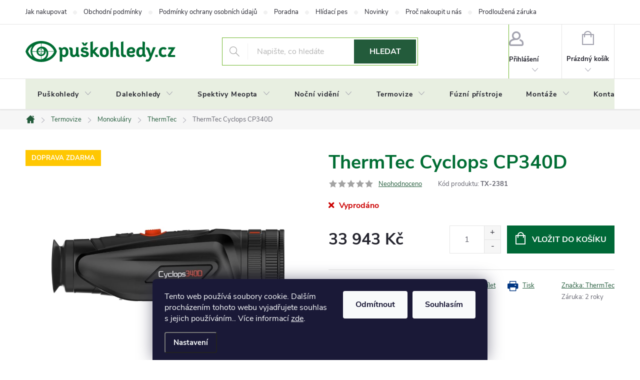

--- FILE ---
content_type: text/html; charset=utf-8
request_url: https://www.puskohledy.cz/thermtec-cyclops-cp340d/
body_size: 35250
content:
<!doctype html><html lang="cs" dir="ltr" class="header-background-light external-fonts-loaded"><head><meta charset="utf-8" /><meta name="viewport" content="width=device-width,initial-scale=1" /><title>ThermTec Cyclops CP340D - puškohledy.cz</title><link rel="preconnect" href="https://cdn.myshoptet.com" /><link rel="dns-prefetch" href="https://cdn.myshoptet.com" /><link rel="preload" href="https://cdn.myshoptet.com/prj/dist/master/cms/libs/jquery/jquery-1.11.3.min.js" as="script" /><link href="https://cdn.myshoptet.com/prj/dist/master/cms/templates/frontend_templates/shared/css/font-face/source-sans-3.css" rel="stylesheet"><link href="https://cdn.myshoptet.com/prj/dist/master/cms/templates/frontend_templates/shared/css/font-face/raleway.css" rel="stylesheet"><script>
dataLayer = [];
dataLayer.push({'shoptet' : {
    "pageId": 1470,
    "pageType": "productDetail",
    "currency": "CZK",
    "currencyInfo": {
        "decimalSeparator": ",",
        "exchangeRate": 1,
        "priceDecimalPlaces": 2,
        "symbol": "K\u010d",
        "symbolLeft": 0,
        "thousandSeparator": " "
    },
    "language": "cs",
    "projectId": 394104,
    "product": {
        "id": 5277,
        "guid": "2cdc7fd4-afcb-11ee-adae-c2d95f10c35c",
        "hasVariants": false,
        "codes": [
            {
                "code": "TX-2381"
            }
        ],
        "code": "TX-2381",
        "name": "ThermTec Cyclops CP340D",
        "appendix": "",
        "weight": 0,
        "manufacturer": "ThermTec",
        "manufacturerGuid": "1EF5333B3CF1648298A3DA0BA3DED3EE",
        "currentCategory": "Termovize | Monokul\u00e1ry | ThermTec",
        "currentCategoryGuid": "2b34c51a-afcb-11ee-b019-c2d95f10c35c",
        "defaultCategory": "Termovize | Monokul\u00e1ry | ThermTec",
        "defaultCategoryGuid": "2b34c51a-afcb-11ee-b019-c2d95f10c35c",
        "currency": "CZK",
        "priceWithVat": 33943
    },
    "stocks": [
        {
            "id": 1,
            "title": "Showroom V\u011b\u017eky",
            "isDeliveryPoint": 1,
            "visibleOnEshop": 1
        },
        {
            "id": "ext",
            "title": "Sklad",
            "isDeliveryPoint": 0,
            "visibleOnEshop": 1
        }
    ],
    "cartInfo": {
        "id": null,
        "freeShipping": false,
        "freeShippingFrom": 4500,
        "leftToFreeGift": {
            "formattedPrice": "0 K\u010d",
            "priceLeft": 0
        },
        "freeGift": false,
        "leftToFreeShipping": {
            "priceLeft": 4500,
            "dependOnRegion": 0,
            "formattedPrice": "4 500 K\u010d"
        },
        "discountCoupon": [],
        "getNoBillingShippingPrice": {
            "withoutVat": 0,
            "vat": 0,
            "withVat": 0
        },
        "cartItems": [],
        "taxMode": "ORDINARY"
    },
    "cart": [],
    "customer": {
        "priceRatio": 1,
        "priceListId": 1,
        "groupId": null,
        "registered": false,
        "mainAccount": false
    }
}});
dataLayer.push({'cookie_consent' : {
    "marketing": "denied",
    "analytics": "denied"
}});
document.addEventListener('DOMContentLoaded', function() {
    shoptet.consent.onAccept(function(agreements) {
        if (agreements.length == 0) {
            return;
        }
        dataLayer.push({
            'cookie_consent' : {
                'marketing' : (agreements.includes(shoptet.config.cookiesConsentOptPersonalisation)
                    ? 'granted' : 'denied'),
                'analytics': (agreements.includes(shoptet.config.cookiesConsentOptAnalytics)
                    ? 'granted' : 'denied')
            },
            'event': 'cookie_consent'
        });
    });
});
</script>

<!-- Google Tag Manager -->
<script>(function(w,d,s,l,i){w[l]=w[l]||[];w[l].push({'gtm.start':
new Date().getTime(),event:'gtm.js'});var f=d.getElementsByTagName(s)[0],
j=d.createElement(s),dl=l!='dataLayer'?'&l='+l:'';j.async=true;j.src=
'https://www.googletagmanager.com/gtm.js?id='+i+dl;f.parentNode.insertBefore(j,f);
})(window,document,'script','dataLayer','GTM-NBLG2XK');</script>
<!-- End Google Tag Manager -->

<meta property="og:type" content="website"><meta property="og:site_name" content="puskohledy.cz"><meta property="og:url" content="https://www.puskohledy.cz/thermtec-cyclops-cp340d/"><meta property="og:title" content="ThermTec Cyclops CP340D - puškohledy.cz"><meta name="author" content="puškohledy.cz"><meta name="web_author" content="Shoptet.cz"><meta name="dcterms.rightsHolder" content="www.puskohledy.cz"><meta name="robots" content="index,follow"><meta property="og:image" content="https://cdn.myshoptet.com/usr/www.puskohledy.cz/user/shop/big/5277-8_2381-thermtec-cyclops-cp340dznacky-thermtec.jpg?68fae45b"><meta property="og:description" content="ThermTec Cyclops CP340D. "><meta name="description" content="ThermTec Cyclops CP340D. "><meta property="product:price:amount" content="33943"><meta property="product:price:currency" content="CZK"><style>:root {--color-primary: #235b3b;--color-primary-h: 146;--color-primary-s: 44%;--color-primary-l: 25%;--color-primary-hover: #0a9176;--color-primary-hover-h: 168;--color-primary-hover-s: 87%;--color-primary-hover-l: 30%;--color-secondary: #006837;--color-secondary-h: 152;--color-secondary-s: 100%;--color-secondary-l: 20%;--color-secondary-hover: #053d30;--color-secondary-hover-h: 166;--color-secondary-hover-s: 85%;--color-secondary-hover-l: 13%;--color-tertiary: #003682;--color-tertiary-h: 215;--color-tertiary-s: 100%;--color-tertiary-l: 25%;--color-tertiary-hover: #0071bc;--color-tertiary-hover-h: 204;--color-tertiary-hover-s: 100%;--color-tertiary-hover-l: 37%;--color-header-background: #ffffff;--template-font: "Source Sans 3";--template-headings-font: "Raleway";--header-background-url: none;--cookies-notice-background: #1A1937;--cookies-notice-color: #F8FAFB;--cookies-notice-button-hover: #f5f5f5;--cookies-notice-link-hover: #27263f;--templates-update-management-preview-mode-content: "Náhled aktualizací šablony je aktivní pro váš prohlížeč."}</style>
    <script>var shoptet = shoptet || {};</script>
    <script src="https://cdn.myshoptet.com/prj/dist/master/shop/dist/main-3g-header.js.05f199e7fd2450312de2.js"></script>
<!-- User include --><!-- service 776(417) html code header -->
<link type="text/css" rel="stylesheet" media="all"  href="https://cdn.myshoptet.com/usr/paxio.myshoptet.com/user/documents/blank/style.css?v1602546"/>
<link href="https://cdn.myshoptet.com/prj/dist/master/shop/dist/font-shoptet-11.css.62c94c7785ff2cea73b2.css" rel="stylesheet">
<link href="https://cdn.myshoptet.com/usr/paxio.myshoptet.com/user/documents/blank/ikony.css?v9" rel="stylesheet">
<link type="text/css" rel="stylesheet" media="screen"  href="https://cdn.myshoptet.com/usr/paxio.myshoptet.com/user/documents/blank/preklady.css?v27" />
<link rel="stylesheet" href="https://cdn.myshoptet.com/usr/paxio.myshoptet.com/user/documents/blank/Slider/slick.css" />
<link rel="stylesheet" href="https://cdn.myshoptet.com/usr/paxio.myshoptet.com/user/documents/blank/Slider/slick-theme.css?v4" />
<link rel="stylesheet" href="https://cdn.myshoptet.com/usr/paxio.myshoptet.com/user/documents/blank/Slider/slick-classic.css?v3" />

<!-- api 473(125) html code header -->

                <style>
                    #order-billing-methods .radio-wrapper[data-guid="dc179280-9b1f-11ed-88b4-ac1f6b0076ec"]:not(.cggooglepay), #order-billing-methods .radio-wrapper[data-guid="5cd5bc44-1c53-11ec-ac23-ac1f6b0076ec"]:not(.cgapplepay) {
                        display: none;
                    }
                </style>
                <script type="text/javascript">
                    document.addEventListener('DOMContentLoaded', function() {
                        if (getShoptetDataLayer('pageType') === 'billingAndShipping') {
                            
                try {
                    if (window.ApplePaySession && window.ApplePaySession.canMakePayments()) {
                        document.querySelector('#order-billing-methods .radio-wrapper[data-guid="5cd5bc44-1c53-11ec-ac23-ac1f6b0076ec"]').classList.add('cgapplepay');
                    }
                } catch (err) {} 
            
                            
                const cgBaseCardPaymentMethod = {
                        type: 'CARD',
                        parameters: {
                            allowedAuthMethods: ["PAN_ONLY", "CRYPTOGRAM_3DS"],
                            allowedCardNetworks: [/*"AMEX", "DISCOVER", "INTERAC", "JCB",*/ "MASTERCARD", "VISA"]
                        }
                };
                
                function cgLoadScript(src, callback)
                {
                    var s,
                        r,
                        t;
                    r = false;
                    s = document.createElement('script');
                    s.type = 'text/javascript';
                    s.src = src;
                    s.onload = s.onreadystatechange = function() {
                        if ( !r && (!this.readyState || this.readyState == 'complete') )
                        {
                            r = true;
                            callback();
                        }
                    };
                    t = document.getElementsByTagName('script')[0];
                    t.parentNode.insertBefore(s, t);
                } 
                
                function cgGetGoogleIsReadyToPayRequest() {
                    return Object.assign(
                        {},
                        {
                            apiVersion: 2,
                            apiVersionMinor: 0
                        },
                        {
                            allowedPaymentMethods: [cgBaseCardPaymentMethod]
                        }
                    );
                }

                function onCgGooglePayLoaded() {
                    let paymentsClient = new google.payments.api.PaymentsClient({environment: 'PRODUCTION'});
                    paymentsClient.isReadyToPay(cgGetGoogleIsReadyToPayRequest()).then(function(response) {
                        if (response.result) {
                            document.querySelector('#order-billing-methods .radio-wrapper[data-guid="dc179280-9b1f-11ed-88b4-ac1f6b0076ec"]').classList.add('cggooglepay');	 	 	 	 	 
                        }
                    })
                    .catch(function(err) {});
                }
                
                cgLoadScript('https://pay.google.com/gp/p/js/pay.js', onCgGooglePayLoaded);
            
                        }
                    });
                </script> 
                
<!-- api 608(256) html code header -->
<link rel="stylesheet" href="https://cdn.myshoptet.com/usr/api2.dklab.cz/user/documents/_doplnky/bannery/394104/5246/394104_5246.css" type="text/css" /><style>
        :root {
            --dklab-bannery-b-hp-padding: 15px;
            --dklab-bannery-b-hp-box-padding: 30px;
            --dklab-bannery-b-hp-big-screen: 33.333%;
            --dklab-bannery-b-hp-medium-screen: 33.333%;
            --dklab-bannery-b-hp-small-screen: 33.333%;
            --dklab-bannery-b-hp-tablet-screen: 100%;
            --dklab-bannery-b-hp-mobile-screen: 100%;

            --dklab-bannery-i-hp-icon-color: #000000;
            --dklab-bannery-i-hp-color: #000000;
            --dklab-bannery-i-hp-background: #FFFFFF;            
            
            --dklab-bannery-i-d-icon-color: #000000;
            --dklab-bannery-i-d-color: #000000;
            --dklab-bannery-i-d-background: #FFFFFF;


            --dklab-bannery-i-hp-w-big-screen: 4;
            --dklab-bannery-i-hp-w-medium-screen: 4;
            --dklab-bannery-i-hp-w-small-screen: 4;
            --dklab-bannery-i-hp-w-tablet-screen: 4;
            --dklab-bannery-i-hp-w-mobile-screen: 2;
            
            --dklab-bannery-i-d-w-big-screen: 4;
            --dklab-bannery-i-d-w-medium-screen: 4;
            --dklab-bannery-i-d-w-small-screen: 4;
            --dklab-bannery-i-d-w-tablet-screen: 4;
            --dklab-bannery-i-d-w-mobile-screen: 2;

        }</style>
<!-- service 608(256) html code header -->
<link rel="stylesheet" href="https://cdn.myshoptet.com/usr/api.dklab.cz/user/documents/fontawesome/css/all.css?v=1.02" type="text/css" />
<!-- project html code header -->
<script src="https://www.googleoptimize.com/optimize.js?id=OPT-MBCWZ6V"></script>
<meta name="seznam-wmt" content="llUzMHeUUz3xN8tIrAXpbOZHouGXlouZ" />

<style type="text/css">

h1 { 
font-size: 38px;
color: #006D33; 
margin-bottom: 10px;
}

h2 { 
font-size: 26px; 
margin-bottom: 4px;
}

h3 { 
font-size: 22px;
margin-top: 5px;
margin-bottom: 2px;
}

p { 
font-size: 15px;
line-height: 20px;
}

#productsTop { display: none;  }
#productsTop, .type-category #content > h4{display: none !important;}
ul.subcategories.with-image { margin-bottom: 100px;  }
input.query-input.form-control { border-color: #70b62c;  }
div.navigation-in.menu { background-color: #e8efe1;  }
.subcategories.with-image li a .text { 
color: #006d33;  
font-size: 18px;
padding-left: 4px;
}

.products-block.products .p .name {
color: #006d33;
font-size: 20px;
}

.top-nav-button {
border-color: #70b62c
}  

.flag.flag-freeshipping {
background-color: #84bf26
}  

div.carousel-inner {
background-image: URL("user/documents/upload/Bannery/cs_carousel-2020-12_bcgr.jpg");
border-radius: 3px;
}

.flag.flag-action {background-color: #29aae1;}  /*PŘÍZNAK AKCE */
.flag.flag-tip {background-color: #000000;} /* PŘÍZNAK TIP*/
.flag.flag-new {background-color: #84c123;} /* PŘÍZNAK NOVINKA */
.flag.flag-gift {background-color: #003682;} /* PŘÍZNAK DÁREK ZDARMA */
.flag.flag-discount {background-color: #199fec;}  /*SLEVOVÉ KOLEČKO */

@media screen and (max-width: 479px) {
.products-block .product {width: 100%;}
.products-block.products .p .name {height: auto !important;margin-bottom: 20px;}
}
@media screen and (min-width: 768px){
.top-navigation-contacts, .top-navigation-tools{display: none !important;}
.menu-helper {padding-right: 16px;flex-direction: row-reverse;}
.menu-helper::before{content: "Menu";font-weight: bold;text-transform: uppercase;color: var(--color-primary);}
}
@media screen and (min-width: 768px) and (max-width: 991px){
.banners-row .col-sm-8{width: 100%;}
.banners-row .col-sm-4{width: 100%;padding-left: 0;}
.next-to-carousel-banners{display: flex; flex-wrap: wrap;margin-left: -12px; margin-right: -12px; margin-top: 24px;}
.next-to-carousel-banners > .banner-wrapper{width: 50%; padding: 0 12px;}
.banners-row .banner-wrapper + .banner-wrapper {margin-top: 0;}
}
@media screen and (max-width: 767px){
.responsive-tools > a[data-target="navigation"] {width: 70px;}
.responsive-tools > a[data-target="navigation"]::before, .navigation-close::before {font-size: 26px;top: 4px;}
.responsive-tools > a[data-target="navigation"]::after, .navigation-close::after {font-size: 13px;margin-left: -18px;}
.btn.cart-count::before, a.btn.cart-count::before {font-size: 32px;}
#header .cart-count {right: 80px;top: -41px;}
.responsive-tools > a[data-target="login"] {top: 11px;right: 128px;}
.responsive-tools > a[data-target="login"]::before {font-size: 31px;}
.flags-extra {top: -20px;bottom: auto;}
.flags-extra .flag {width: 70px;height: 70px;}
.flag-text {font-size: 12px;}
.p-image-wrapper .flags-extra {bottom: auto;top: 0;}
.flags-extra .flag .price-standard {font-size: 13px;}
.products-block .p-bottom .p-desc {margin-top: 0;margin-bottom: 20px;}
.products-block .p-bottom .p-tools {margin-top: 12px;text-align: left;}
.products-block .p-bottom .prices, .products-block .p-bottom .p-tools {flex-basis: 100%;}
.products-block .p-bottom .p-tools .btn {width: auto;}
.products-block.products .p .price strong, .products-block.products .p .price span {font-size: 22px;}
.product .availability {font-size: 16px;line-height: 20px;}
.products-block.products .product {margin-top: 20px;padding-bottom: 20px;}
}
.homepage-box.welcome-wrapper {margin-top: 40px;margin-bottom: 0;}
.products-block.products .p .name {height: 72px;}
@media screen and (min-width: 768px){
.navigation-in > ul > li.ext > ul > li{margin: 0;padding: 12px 12px 12px 0;border: 1px solid transparent;}
.navigation-in > ul > li.ext > ul > li:not(.has-third-level) > div{padding-bottom: 0;}
.navigation-in > ul > li.ext > ul > li > div > a {padding: 0;}
.navigation-in > ul > li.ext > ul > li > div {min-height: 64px;}
.navigation-in > ul > li.ext > ul > li:hover{border-color: #70b62c;}
.submenu-visible .navigation-in > ul > li.ext.exp > ul{padding-top: 20px;}
.navigation-in ul.menu-level-2 li:first-child {border-top-style: solid;}
.navigation-in > ul > li.active > a, .navigation-in > ul > li > a.active{background-color: var(--color-primary);color: #fff;}
.navigation-in > ul > li.active > a .submenu-arrow::after, .navigation-in > ul > li > a.active .submenu-arrow::after{color: #fff;}
}
.news-item .text .title {font-size: 20px;line-height: 28px;}
.news-item {margin-bottom: 48px;}
</style>
<!-- /User include --><link rel="shortcut icon" href="/favicon.ico" type="image/x-icon" /><link rel="canonical" href="https://www.puskohledy.cz/thermtec-cyclops-cp340d/" />    <script>
        var _hwq = _hwq || [];
        _hwq.push(['setKey', '8D66FDD6C14D17E440C44478B655032C']);
        _hwq.push(['setTopPos', '200']);
        _hwq.push(['showWidget', '22']);
        (function() {
            var ho = document.createElement('script');
            ho.src = 'https://cz.im9.cz/direct/i/gjs.php?n=wdgt&sak=8D66FDD6C14D17E440C44478B655032C';
            var s = document.getElementsByTagName('script')[0]; s.parentNode.insertBefore(ho, s);
        })();
    </script>
<script>!function(){var t={9196:function(){!function(){var t=/\[object (Boolean|Number|String|Function|Array|Date|RegExp)\]/;function r(r){return null==r?String(r):(r=t.exec(Object.prototype.toString.call(Object(r))))?r[1].toLowerCase():"object"}function n(t,r){return Object.prototype.hasOwnProperty.call(Object(t),r)}function e(t){if(!t||"object"!=r(t)||t.nodeType||t==t.window)return!1;try{if(t.constructor&&!n(t,"constructor")&&!n(t.constructor.prototype,"isPrototypeOf"))return!1}catch(t){return!1}for(var e in t);return void 0===e||n(t,e)}function o(t,r,n){this.b=t,this.f=r||function(){},this.d=!1,this.a={},this.c=[],this.e=function(t){return{set:function(r,n){u(c(r,n),t.a)},get:function(r){return t.get(r)}}}(this),i(this,t,!n);var e=t.push,o=this;t.push=function(){var r=[].slice.call(arguments,0),n=e.apply(t,r);return i(o,r),n}}function i(t,n,o){for(t.c.push.apply(t.c,n);!1===t.d&&0<t.c.length;){if("array"==r(n=t.c.shift()))t:{var i=n,a=t.a;if("string"==r(i[0])){for(var f=i[0].split("."),s=f.pop(),p=(i=i.slice(1),0);p<f.length;p++){if(void 0===a[f[p]])break t;a=a[f[p]]}try{a[s].apply(a,i)}catch(t){}}}else if("function"==typeof n)try{n.call(t.e)}catch(t){}else{if(!e(n))continue;for(var l in n)u(c(l,n[l]),t.a)}o||(t.d=!0,t.f(t.a,n),t.d=!1)}}function c(t,r){for(var n={},e=n,o=t.split("."),i=0;i<o.length-1;i++)e=e[o[i]]={};return e[o[o.length-1]]=r,n}function u(t,o){for(var i in t)if(n(t,i)){var c=t[i];"array"==r(c)?("array"==r(o[i])||(o[i]=[]),u(c,o[i])):e(c)?(e(o[i])||(o[i]={}),u(c,o[i])):o[i]=c}}window.DataLayerHelper=o,o.prototype.get=function(t){var r=this.a;t=t.split(".");for(var n=0;n<t.length;n++){if(void 0===r[t[n]])return;r=r[t[n]]}return r},o.prototype.flatten=function(){this.b.splice(0,this.b.length),this.b[0]={},u(this.a,this.b[0])}}()}},r={};function n(e){var o=r[e];if(void 0!==o)return o.exports;var i=r[e]={exports:{}};return t[e](i,i.exports,n),i.exports}n.n=function(t){var r=t&&t.__esModule?function(){return t.default}:function(){return t};return n.d(r,{a:r}),r},n.d=function(t,r){for(var e in r)n.o(r,e)&&!n.o(t,e)&&Object.defineProperty(t,e,{enumerable:!0,get:r[e]})},n.o=function(t,r){return Object.prototype.hasOwnProperty.call(t,r)},function(){"use strict";n(9196)}()}();</script>    <!-- Global site tag (gtag.js) - Google Analytics -->
    <script async src="https://www.googletagmanager.com/gtag/js?id=UA-185344787-1"></script>
    <script>
        
        window.dataLayer = window.dataLayer || [];
        function gtag(){dataLayer.push(arguments);}
        

                    console.debug('default consent data');

            gtag('consent', 'default', {"ad_storage":"denied","analytics_storage":"denied","ad_user_data":"denied","ad_personalization":"denied","wait_for_update":500});
            dataLayer.push({
                'event': 'default_consent'
            });
        
        gtag('js', new Date());

                gtag('config', 'UA-185344787-1', { 'groups': "UA" });
        
        
                gtag('config', 'AW-471798531');
        
        
        
        
        
        
                gtag('set', 'currency', 'CZK');

        gtag('event', 'view_item', {
            "send_to": "UA",
            "items": [
                {
                    "id": "TX-2381",
                    "name": "ThermTec Cyclops CP340D",
                    "category": "Termovize \/ Monokul\u00e1ry \/ ThermTec",
                                        "brand": "ThermTec",
                                                            "price": 28052.07
                }
            ]
        });
        
        
        
        
        
        
        
        
        
        
        
        
        document.addEventListener('DOMContentLoaded', function() {
            if (typeof shoptet.tracking !== 'undefined') {
                for (var id in shoptet.tracking.bannersList) {
                    gtag('event', 'view_promotion', {
                        "send_to": "UA",
                        "promotions": [
                            {
                                "id": shoptet.tracking.bannersList[id].id,
                                "name": shoptet.tracking.bannersList[id].name,
                                "position": shoptet.tracking.bannersList[id].position
                            }
                        ]
                    });
                }
            }

            shoptet.consent.onAccept(function(agreements) {
                if (agreements.length !== 0) {
                    console.debug('gtag consent accept');
                    var gtagConsentPayload =  {
                        'ad_storage': agreements.includes(shoptet.config.cookiesConsentOptPersonalisation)
                            ? 'granted' : 'denied',
                        'analytics_storage': agreements.includes(shoptet.config.cookiesConsentOptAnalytics)
                            ? 'granted' : 'denied',
                                                                                                'ad_user_data': agreements.includes(shoptet.config.cookiesConsentOptPersonalisation)
                            ? 'granted' : 'denied',
                        'ad_personalization': agreements.includes(shoptet.config.cookiesConsentOptPersonalisation)
                            ? 'granted' : 'denied',
                        };
                    console.debug('update consent data', gtagConsentPayload);
                    gtag('consent', 'update', gtagConsentPayload);
                    dataLayer.push(
                        { 'event': 'update_consent' }
                    );
                }
            });
        });
    </script>
<script>
    (function(t, r, a, c, k, i, n, g) { t['ROIDataObject'] = k;
    t[k]=t[k]||function(){ (t[k].q=t[k].q||[]).push(arguments) },t[k].c=i;n=r.createElement(a),
    g=r.getElementsByTagName(a)[0];n.async=1;n.src=c;g.parentNode.insertBefore(n,g)
    })(window, document, 'script', '//www.heureka.cz/ocm/sdk.js?source=shoptet&version=2&page=product_detail', 'heureka', 'cz');

    heureka('set_user_consent', 0);
</script>
</head><body class="desktop id-1470 in-thermtec-2 template-11 type-product type-detail one-column-body columns-4 blank-mode blank-mode-css ums_forms_redesign--off ums_a11y_category_page--on ums_discussion_rating_forms--off ums_flags_display_unification--on ums_a11y_login--on mobile-header-version-0">
        <div id="fb-root"></div>
        <script>
            window.fbAsyncInit = function() {
                FB.init({
//                    appId            : 'your-app-id',
                    autoLogAppEvents : true,
                    xfbml            : true,
                    version          : 'v19.0'
                });
            };
        </script>
        <script async defer crossorigin="anonymous" src="https://connect.facebook.net/cs_CZ/sdk.js"></script>
<!-- Google Tag Manager (noscript) -->
<noscript><iframe src="https://www.googletagmanager.com/ns.html?id=GTM-NBLG2XK"
height="0" width="0" style="display:none;visibility:hidden"></iframe></noscript>
<!-- End Google Tag Manager (noscript) -->

    <div class="siteCookies siteCookies--bottom siteCookies--dark js-siteCookies" role="dialog" data-testid="cookiesPopup" data-nosnippet>
        <div class="siteCookies__form">
            <div class="siteCookies__content">
                <div class="siteCookies__text">
                    Tento web používá soubory cookie. Dalším procházením tohoto webu vyjadřujete souhlas s jejich používáním.. Více informací <a href="https://394104.myshoptet.com/podminky-ochrany-osobnich-udaju/" target="\">zde</a>.
                </div>
                <p class="siteCookies__links">
                    <button class="siteCookies__link js-cookies-settings" aria-label="Nastavení cookies" data-testid="cookiesSettings">Nastavení</button>
                </p>
            </div>
            <div class="siteCookies__buttonWrap">
                                    <button class="siteCookies__button js-cookiesConsentSubmit" value="reject" aria-label="Odmítnout cookies" data-testid="buttonCookiesReject">Odmítnout</button>
                                <button class="siteCookies__button js-cookiesConsentSubmit" value="all" aria-label="Přijmout cookies" data-testid="buttonCookiesAccept">Souhlasím</button>
            </div>
        </div>
        <script>
            document.addEventListener("DOMContentLoaded", () => {
                const siteCookies = document.querySelector('.js-siteCookies');
                document.addEventListener("scroll", shoptet.common.throttle(() => {
                    const st = document.documentElement.scrollTop;
                    if (st > 1) {
                        siteCookies.classList.add('siteCookies--scrolled');
                    } else {
                        siteCookies.classList.remove('siteCookies--scrolled');
                    }
                }, 100));
            });
        </script>
    </div>
<a href="#content" class="skip-link sr-only">Přejít na obsah</a><div class="overall-wrapper"><div class="user-action"><div class="container">
    <div class="user-action-in">
                    <div id="login" class="user-action-login popup-widget login-widget" role="dialog" aria-labelledby="loginHeading">
        <div class="popup-widget-inner">
                            <h2 id="loginHeading">Přihlášení k vašemu účtu</h2><div id="customerLogin"><form action="/action/Customer/Login/" method="post" id="formLoginIncluded" class="csrf-enabled formLogin" data-testid="formLogin"><input type="hidden" name="referer" value="" /><div class="form-group"><div class="input-wrapper email js-validated-element-wrapper no-label"><input type="email" name="email" class="form-control" autofocus placeholder="E-mailová adresa (např. jan@novak.cz)" data-testid="inputEmail" autocomplete="email" required /></div></div><div class="form-group"><div class="input-wrapper password js-validated-element-wrapper no-label"><input type="password" name="password" class="form-control" placeholder="Heslo" data-testid="inputPassword" autocomplete="current-password" required /><span class="no-display">Nemůžete vyplnit toto pole</span><input type="text" name="surname" value="" class="no-display" /></div></div><div class="form-group"><div class="login-wrapper"><button type="submit" class="btn btn-secondary btn-text btn-login" data-testid="buttonSubmit">Přihlásit se</button><div class="password-helper"><a href="/registrace/" data-testid="signup" rel="nofollow">Nová registrace</a><a href="/klient/zapomenute-heslo/" rel="nofollow">Zapomenuté heslo</a></div></div></div><div class="social-login-buttons"><div class="social-login-buttons-divider"><span>nebo</span></div><div class="form-group"><a href="/action/Social/login/?provider=Google" class="login-btn google" rel="nofollow"><span class="login-google-icon"></span><strong>Přihlásit se přes Google</strong></a></div><div class="form-group"><a href="/action/Social/login/?provider=Seznam" class="login-btn seznam" rel="nofollow"><span class="login-seznam-icon"></span><strong>Přihlásit se přes Seznam</strong></a></div></div></form>
</div>                    </div>
    </div>

                            <div id="cart-widget" class="user-action-cart popup-widget cart-widget loader-wrapper" data-testid="popupCartWidget" role="dialog" aria-hidden="true">
    <div class="popup-widget-inner cart-widget-inner place-cart-here">
        <div class="loader-overlay">
            <div class="loader"></div>
        </div>
    </div>

    <div class="cart-widget-button">
        <a href="/kosik/" class="btn btn-conversion" id="continue-order-button" rel="nofollow" data-testid="buttonNextStep">Pokračovat do košíku</a>
    </div>
</div>
            </div>
</div>
</div><div class="top-navigation-bar" data-testid="topNavigationBar">

    <div class="container">

        <div class="top-navigation-contacts">
            <strong>Zákaznická podpora:</strong><a href="tel:+420604284608" class="project-phone" aria-label="Zavolat na +420604284608" data-testid="contactboxPhone"><span>+420 604 284 608</span></a><a href="mailto:obchod@puskohledy.cz" class="project-email" data-testid="contactboxEmail"><span>obchod@puskohledy.cz</span></a>        </div>

                            <div class="top-navigation-menu">
                <div class="top-navigation-menu-trigger"></div>
                <ul class="top-navigation-bar-menu">
                                            <li class="top-navigation-menu-item-27">
                            <a href="/jak-nakupovat/" target="blank">Jak nakupovat</a>
                        </li>
                                            <li class="top-navigation-menu-item-39">
                            <a href="/obchodni-podminky/" target="blank">Obchodní podmínky</a>
                        </li>
                                            <li class="top-navigation-menu-item-691">
                            <a href="/podminky-ochrany-osobnich-udaju/" target="blank">Podmínky ochrany osobních údajů</a>
                        </li>
                                            <li class="top-navigation-menu-item-851">
                            <a href="/poradna/" target="blank">Poradna</a>
                        </li>
                                            <li class="top-navigation-menu-item-878">
                            <a href="/hlidaci-pes/">Hlídací pes</a>
                        </li>
                                            <li class="top-navigation-menu-item-682">
                            <a href="/nase-novinky/" target="blank">Novinky</a>
                        </li>
                                            <li class="top-navigation-menu-item-884">
                            <a href="/specialista-meopta-prerov/">Proč nakoupit u nás</a>
                        </li>
                                            <li class="top-navigation-menu-item-830">
                            <a href="/prodlouzena-zaruka-meopta/">Prodloužená záruka</a>
                        </li>
                                    </ul>
                <ul class="top-navigation-bar-menu-helper"></ul>
            </div>
        
        <div class="top-navigation-tools">
            <div class="responsive-tools">
                <a href="#" class="toggle-window" data-target="search" aria-label="Hledat" data-testid="linkSearchIcon"></a>
                                                            <a href="#" class="toggle-window" data-target="login"></a>
                                                    <a href="#" class="toggle-window" data-target="navigation" aria-label="Menu" data-testid="hamburgerMenu"></a>
            </div>
                <div class="dropdown">
        <span>Ceny v:</span>
        <button id="topNavigationDropdown" type="button" data-toggle="dropdown" aria-haspopup="true" aria-expanded="false">
            CZK
            <span class="caret"></span>
        </button>
        <ul class="dropdown-menu" aria-labelledby="topNavigationDropdown"><li><a href="/action/Currency/changeCurrency/?currencyCode=CZK" rel="nofollow">CZK</a></li><li><a href="/action/Currency/changeCurrency/?currencyCode=EUR" rel="nofollow">EUR</a></li><li><a href="/action/Currency/changeCurrency/?currencyCode=PLN" rel="nofollow">PLN</a></li></ul>
    </div>
            <button class="top-nav-button top-nav-button-login toggle-window" type="button" data-target="login" aria-haspopup="dialog" aria-controls="login" aria-expanded="false" data-testid="signin"><span>Přihlášení</span></button>        </div>

    </div>

</div>
<header id="header"><div class="container navigation-wrapper">
    <div class="header-top">
        <div class="site-name-wrapper">
            <div class="site-name"><a href="/" data-testid="linkWebsiteLogo"><img src="https://cdn.myshoptet.com/usr/www.puskohledy.cz/user/logos/puskohledy-cz_logo-barva-2.svg" alt="puškohledy.cz" fetchpriority="low" /></a></div>        </div>
        <div class="search" itemscope itemtype="https://schema.org/WebSite">
            <meta itemprop="headline" content="ThermTec"/><meta itemprop="url" content="https://www.puskohledy.cz"/><meta itemprop="text" content="ThermTec Cyclops CP340D. "/>            <form action="/action/ProductSearch/prepareString/" method="post"
    id="formSearchForm" class="search-form compact-form js-search-main"
    itemprop="potentialAction" itemscope itemtype="https://schema.org/SearchAction" data-testid="searchForm">
    <fieldset>
        <meta itemprop="target"
            content="https://www.puskohledy.cz/vyhledavani/?string={string}"/>
        <input type="hidden" name="language" value="cs"/>
        
            
<input
    type="search"
    name="string"
        class="query-input form-control search-input js-search-input"
    placeholder="Napište, co hledáte"
    autocomplete="off"
    required
    itemprop="query-input"
    aria-label="Vyhledávání"
    data-testid="searchInput"
>
            <button type="submit" class="btn btn-default" data-testid="searchBtn">Hledat</button>
        
    </fieldset>
</form>
        </div>
        <div class="navigation-buttons">
                
    <a href="/kosik/" class="btn btn-icon toggle-window cart-count" data-target="cart" data-hover="true" data-redirect="true" data-testid="headerCart" rel="nofollow" aria-haspopup="dialog" aria-expanded="false" aria-controls="cart-widget">
        
                <span class="sr-only">Nákupní košík</span>
        
            <span class="cart-price visible-lg-inline-block" data-testid="headerCartPrice">
                                    Prázdný košík                            </span>
        
    
            </a>
        </div>
    </div>
    <nav id="navigation" aria-label="Hlavní menu" data-collapsible="true"><div class="navigation-in menu"><ul class="menu-level-1" role="menubar" data-testid="headerMenuItems"><li class="menu-item-972 ext" role="none"><a href="/puskohledy-2/" data-testid="headerMenuItem" role="menuitem" aria-haspopup="true" aria-expanded="false"><b>Puškohledy</b><span class="submenu-arrow"></span></a><ul class="menu-level-2" aria-label="Puškohledy" tabindex="-1" role="menu"><li class="menu-item-1269 has-third-level" role="none"><a href="/puskohledy-meopta/" class="menu-image" data-testid="headerMenuItem" tabindex="-1" aria-hidden="true"><img src="data:image/svg+xml,%3Csvg%20width%3D%22140%22%20height%3D%22100%22%20xmlns%3D%22http%3A%2F%2Fwww.w3.org%2F2000%2Fsvg%22%3E%3C%2Fsvg%3E" alt="" aria-hidden="true" width="140" height="100"  data-src="https://cdn.myshoptet.com/usr/www.puskohledy.cz/user/categories/thumb/meopta_logo.jpg" fetchpriority="low" /></a><div><a href="/puskohledy-meopta/" data-testid="headerMenuItem" role="menuitem"><span>Puškohledy MEOPTA</span></a>
                                                    <ul class="menu-level-3" role="menu">
                                                                    <li class="menu-item-1866" role="none">
                                        <a href="/meohunter-r5/" data-testid="headerMenuItem" role="menuitem">
                                            MeoHunter R5</a>,                                    </li>
                                                                    <li class="menu-item-1272" role="none">
                                        <a href="/puskohledy--meopro/" data-testid="headerMenuItem" role="menuitem">
                                            Puškohledy  MeoPro</a>,                                    </li>
                                                                    <li class="menu-item-1275" role="none">
                                        <a href="/zd-2/" data-testid="headerMenuItem" role="menuitem">
                                            ZD</a>,                                    </li>
                                                                    <li class="menu-item-1278" role="none">
                                        <a href="/meosport-r-2/" data-testid="headerMenuItem" role="menuitem">
                                            MeoSport R</a>,                                    </li>
                                                                    <li class="menu-item-1281" role="none">
                                        <a href="/meostar-r1r-a-r1/" data-testid="headerMenuItem" role="menuitem">
                                            MeoStar R1r a R1</a>,                                    </li>
                                                                    <li class="menu-item-1284" role="none">
                                        <a href="/meostar-r2-2/" data-testid="headerMenuItem" role="menuitem">
                                            MeoStar R2</a>,                                    </li>
                                                                    <li class="menu-item-1287" role="none">
                                        <a href="/meotac-2/" data-testid="headerMenuItem" role="menuitem">
                                            MeoTac</a>,                                    </li>
                                                                    <li class="menu-item-1293" role="none">
                                        <a href="/optika5-2/" data-testid="headerMenuItem" role="menuitem">
                                            Optika5</a>,                                    </li>
                                                                    <li class="menu-item-1296" role="none">
                                        <a href="/optika6-2/" data-testid="headerMenuItem" role="menuitem">
                                            Optika6</a>,                                    </li>
                                                                    <li class="menu-item-1863" role="none">
                                        <a href="/puskohledy-meopta-prislusenstvi/" data-testid="headerMenuItem" role="menuitem">
                                            Puškohledy Meopta příslušenství</a>                                    </li>
                                                            </ul>
                        </div></li><li class="menu-item-1857" role="none"><a href="/puskohledy-konus/" class="menu-image" data-testid="headerMenuItem" tabindex="-1" aria-hidden="true"><img src="data:image/svg+xml,%3Csvg%20width%3D%22140%22%20height%3D%22100%22%20xmlns%3D%22http%3A%2F%2Fwww.w3.org%2F2000%2Fsvg%22%3E%3C%2Fsvg%3E" alt="" aria-hidden="true" width="140" height="100"  data-src="https://cdn.myshoptet.com/usr/www.puskohledy.cz/user/categories/thumb/konus_logo-1.jpg" fetchpriority="low" /></a><div><a href="/puskohledy-konus/" data-testid="headerMenuItem" role="menuitem"><span>Puškohledy Konus</span></a>
                        </div></li><li class="menu-item-975 has-third-level" role="none"><a href="/puskohledy-swarovski/" class="menu-image" data-testid="headerMenuItem" tabindex="-1" aria-hidden="true"><img src="data:image/svg+xml,%3Csvg%20width%3D%22140%22%20height%3D%22100%22%20xmlns%3D%22http%3A%2F%2Fwww.w3.org%2F2000%2Fsvg%22%3E%3C%2Fsvg%3E" alt="" aria-hidden="true" width="140" height="100"  data-src="https://cdn.myshoptet.com/usr/www.puskohledy.cz/user/categories/thumb/untitled_design_(2)-1.png" fetchpriority="low" /></a><div><a href="/puskohledy-swarovski/" data-testid="headerMenuItem" role="menuitem"><span>Puškohledy SWAROVSKI</span></a>
                                                    <ul class="menu-level-3" role="menu">
                                                                    <li class="menu-item-1191" role="none">
                                        <a href="/swarovski-z8i/" data-testid="headerMenuItem" role="menuitem">
                                            Swarovski Z8i</a>,                                    </li>
                                                                    <li class="menu-item-1194" role="none">
                                        <a href="/swarovski-z6i/" data-testid="headerMenuItem" role="menuitem">
                                            Swarovski Z6i</a>,                                    </li>
                                                                    <li class="menu-item-1197" role="none">
                                        <a href="/swarovski-ds/" data-testid="headerMenuItem" role="menuitem">
                                            Swarovski dS</a>,                                    </li>
                                                                    <li class="menu-item-1200" role="none">
                                        <a href="/doplnky-swarovski/" data-testid="headerMenuItem" role="menuitem">
                                            Doplňky Swarovski</a>,                                    </li>
                                                                    <li class="menu-item-1203" role="none">
                                        <a href="/swarovski-z8i-2/" data-testid="headerMenuItem" role="menuitem">
                                            Swarovski Z8i+</a>                                    </li>
                                                            </ul>
                        </div></li><li class="menu-item-1176" role="none"><a href="/puskohledy-gamo/" class="menu-image" data-testid="headerMenuItem" tabindex="-1" aria-hidden="true"><img src="data:image/svg+xml,%3Csvg%20width%3D%22140%22%20height%3D%22100%22%20xmlns%3D%22http%3A%2F%2Fwww.w3.org%2F2000%2Fsvg%22%3E%3C%2Fsvg%3E" alt="" aria-hidden="true" width="140" height="100"  data-src="https://cdn.myshoptet.com/usr/www.puskohledy.cz/user/categories/thumb/untitled_design_(3).png" fetchpriority="low" /></a><div><a href="/puskohledy-gamo/" data-testid="headerMenuItem" role="menuitem"><span>Puškohledy Gamo</span></a>
                        </div></li><li class="menu-item-1179 has-third-level" role="none"><a href="/puskohledy-leica/" class="menu-image" data-testid="headerMenuItem" tabindex="-1" aria-hidden="true"><img src="data:image/svg+xml,%3Csvg%20width%3D%22140%22%20height%3D%22100%22%20xmlns%3D%22http%3A%2F%2Fwww.w3.org%2F2000%2Fsvg%22%3E%3C%2Fsvg%3E" alt="" aria-hidden="true" width="140" height="100"  data-src="https://cdn.myshoptet.com/usr/www.puskohledy.cz/user/categories/thumb/untitled_design_(4).png" fetchpriority="low" /></a><div><a href="/puskohledy-leica/" data-testid="headerMenuItem" role="menuitem"><span>Puškohledy LEICA</span></a>
                                                    <ul class="menu-level-3" role="menu">
                                                                    <li class="menu-item-1182" role="none">
                                        <a href="/leica-amplus-6/" data-testid="headerMenuItem" role="menuitem">
                                            Leica Amplus 6</a>,                                    </li>
                                                                    <li class="menu-item-1218" role="none">
                                        <a href="/leica-magnus/" data-testid="headerMenuItem" role="menuitem">
                                            Leica Magnus</a>,                                    </li>
                                                                    <li class="menu-item-1221" role="none">
                                        <a href="/leica-fortis-6/" data-testid="headerMenuItem" role="menuitem">
                                            Leica FORTIS 6</a>,                                    </li>
                                                                    <li class="menu-item-1266" role="none">
                                        <a href="/leica-prs/" data-testid="headerMenuItem" role="menuitem">
                                            Leica PRS</a>                                    </li>
                                                            </ul>
                        </div></li><li class="menu-item-1185" role="none"><a href="/puskohledy-blaser/" class="menu-image" data-testid="headerMenuItem" tabindex="-1" aria-hidden="true"><img src="data:image/svg+xml,%3Csvg%20width%3D%22140%22%20height%3D%22100%22%20xmlns%3D%22http%3A%2F%2Fwww.w3.org%2F2000%2Fsvg%22%3E%3C%2Fsvg%3E" alt="" aria-hidden="true" width="140" height="100"  data-src="https://cdn.myshoptet.com/usr/www.puskohledy.cz/user/categories/thumb/untitled_design_(5).png" fetchpriority="low" /></a><div><a href="/puskohledy-blaser/" data-testid="headerMenuItem" role="menuitem"><span>Puškohledy Blaser</span></a>
                        </div></li><li class="menu-item-1206 has-third-level" role="none"><a href="/puskohledy-fomei/" class="menu-image" data-testid="headerMenuItem" tabindex="-1" aria-hidden="true"><img src="data:image/svg+xml,%3Csvg%20width%3D%22140%22%20height%3D%22100%22%20xmlns%3D%22http%3A%2F%2Fwww.w3.org%2F2000%2Fsvg%22%3E%3C%2Fsvg%3E" alt="" aria-hidden="true" width="140" height="100"  data-src="https://cdn.myshoptet.com/usr/www.puskohledy.cz/user/categories/thumb/logo_fomei.jpg" fetchpriority="low" /></a><div><a href="/puskohledy-fomei/" data-testid="headerMenuItem" role="menuitem"><span>Puškohledy FOMEI</span></a>
                                                    <ul class="menu-level-3" role="menu">
                                                                    <li class="menu-item-1209" role="none">
                                        <a href="/foreman/" data-testid="headerMenuItem" role="menuitem">
                                            FOREMAN</a>,                                    </li>
                                                                    <li class="menu-item-1212" role="none">
                                        <a href="/beater-ii/" data-testid="headerMenuItem" role="menuitem">
                                            BEATER II</a>,                                    </li>
                                                                    <li class="menu-item-1215" role="none">
                                        <a href="/beater-i/" data-testid="headerMenuItem" role="menuitem">
                                            BEATER I</a>,                                    </li>
                                                                    <li class="menu-item-1320" role="none">
                                        <a href="/terronic-light/" data-testid="headerMenuItem" role="menuitem">
                                            TERRONIC Light</a>                                    </li>
                                                            </ul>
                        </div></li><li class="menu-item-1227" role="none"><a href="/puskohledy-nikko-stirling-a-bsa-genesys/" class="menu-image" data-testid="headerMenuItem" tabindex="-1" aria-hidden="true"><img src="data:image/svg+xml,%3Csvg%20width%3D%22140%22%20height%3D%22100%22%20xmlns%3D%22http%3A%2F%2Fwww.w3.org%2F2000%2Fsvg%22%3E%3C%2Fsvg%3E" alt="" aria-hidden="true" width="140" height="100"  data-src="https://cdn.myshoptet.com/usr/www.puskohledy.cz/user/categories/thumb/nikko_stirling_logo.jpg" fetchpriority="low" /></a><div><a href="/puskohledy-nikko-stirling-a-bsa-genesys/" data-testid="headerMenuItem" role="menuitem"><span>Puškohledy Nikko Stirling a BSA Genesys</span></a>
                        </div></li><li class="menu-item-1230" role="none"><a href="/puskohledy-noblex/" class="menu-image" data-testid="headerMenuItem" tabindex="-1" aria-hidden="true"><img src="data:image/svg+xml,%3Csvg%20width%3D%22140%22%20height%3D%22100%22%20xmlns%3D%22http%3A%2F%2Fwww.w3.org%2F2000%2Fsvg%22%3E%3C%2Fsvg%3E" alt="" aria-hidden="true" width="140" height="100"  data-src="https://cdn.myshoptet.com/usr/www.puskohledy.cz/user/categories/thumb/noblex_logo.jpg" fetchpriority="low" /></a><div><a href="/puskohledy-noblex/" data-testid="headerMenuItem" role="menuitem"><span>Puškohledy Noblex</span></a>
                        </div></li><li class="menu-item-1245" role="none"><a href="/puskohledy-gpo/" class="menu-image" data-testid="headerMenuItem" tabindex="-1" aria-hidden="true"><img src="data:image/svg+xml,%3Csvg%20width%3D%22140%22%20height%3D%22100%22%20xmlns%3D%22http%3A%2F%2Fwww.w3.org%2F2000%2Fsvg%22%3E%3C%2Fsvg%3E" alt="" aria-hidden="true" width="140" height="100"  data-src="https://cdn.myshoptet.com/usr/www.puskohledy.cz/user/categories/thumb/gpo_logo.jpg" fetchpriority="low" /></a><div><a href="/puskohledy-gpo/" data-testid="headerMenuItem" role="menuitem"><span>Puškohledy GPO</span></a>
                        </div></li><li class="menu-item-1248" role="none"><a href="/puskohledy-leupold/" class="menu-image" data-testid="headerMenuItem" tabindex="-1" aria-hidden="true"><img src="data:image/svg+xml,%3Csvg%20width%3D%22140%22%20height%3D%22100%22%20xmlns%3D%22http%3A%2F%2Fwww.w3.org%2F2000%2Fsvg%22%3E%3C%2Fsvg%3E" alt="" aria-hidden="true" width="140" height="100"  data-src="https://cdn.myshoptet.com/usr/www.puskohledy.cz/user/categories/thumb/leupold_logo.jpg" fetchpriority="low" /></a><div><a href="/puskohledy-leupold/" data-testid="headerMenuItem" role="menuitem"><span>Puškohledy Leupold</span></a>
                        </div></li><li class="menu-item-1251" role="none"><a href="/puskohledy-bushnell/" class="menu-image" data-testid="headerMenuItem" tabindex="-1" aria-hidden="true"><img src="data:image/svg+xml,%3Csvg%20width%3D%22140%22%20height%3D%22100%22%20xmlns%3D%22http%3A%2F%2Fwww.w3.org%2F2000%2Fsvg%22%3E%3C%2Fsvg%3E" alt="" aria-hidden="true" width="140" height="100"  data-src="https://cdn.myshoptet.com/usr/www.puskohledy.cz/user/categories/thumb/kahles_(3).png" fetchpriority="low" /></a><div><a href="/puskohledy-bushnell/" data-testid="headerMenuItem" role="menuitem"><span>Puškohledy Bushnell</span></a>
                        </div></li><li class="menu-item-1254" role="none"><a href="/puskohledy-vortex/" class="menu-image" data-testid="headerMenuItem" tabindex="-1" aria-hidden="true"><img src="data:image/svg+xml,%3Csvg%20width%3D%22140%22%20height%3D%22100%22%20xmlns%3D%22http%3A%2F%2Fwww.w3.org%2F2000%2Fsvg%22%3E%3C%2Fsvg%3E" alt="" aria-hidden="true" width="140" height="100"  data-src="https://cdn.myshoptet.com/usr/www.puskohledy.cz/user/categories/thumb/vortex_logo.jpg" fetchpriority="low" /></a><div><a href="/puskohledy-vortex/" data-testid="headerMenuItem" role="menuitem"><span>Puškohledy Vortex</span></a>
                        </div></li><li class="menu-item-1257" role="none"><a href="/puskohledy-focus-nordic-ab/" class="menu-image" data-testid="headerMenuItem" tabindex="-1" aria-hidden="true"><img src="data:image/svg+xml,%3Csvg%20width%3D%22140%22%20height%3D%22100%22%20xmlns%3D%22http%3A%2F%2Fwww.w3.org%2F2000%2Fsvg%22%3E%3C%2Fsvg%3E" alt="" aria-hidden="true" width="140" height="100"  data-src="https://cdn.myshoptet.com/usr/www.puskohledy.cz/user/categories/thumb/focus_nordic_logo.jpg" fetchpriority="low" /></a><div><a href="/puskohledy-focus-nordic-ab/" data-testid="headerMenuItem" role="menuitem"><span>Puškohledy Focus Nordic AB</span></a>
                        </div></li><li class="menu-item-1260" role="none"><a href="/puskohledy-hawke/" class="menu-image" data-testid="headerMenuItem" tabindex="-1" aria-hidden="true"><img src="data:image/svg+xml,%3Csvg%20width%3D%22140%22%20height%3D%22100%22%20xmlns%3D%22http%3A%2F%2Fwww.w3.org%2F2000%2Fsvg%22%3E%3C%2Fsvg%3E" alt="" aria-hidden="true" width="140" height="100"  data-src="https://cdn.myshoptet.com/usr/www.puskohledy.cz/user/categories/thumb/hawke_logo.jpg" fetchpriority="low" /></a><div><a href="/puskohledy-hawke/" data-testid="headerMenuItem" role="menuitem"><span>Puškohledy Hawke</span></a>
                        </div></li><li class="menu-item-1263" role="none"><a href="/puskohledy-kahles/" class="menu-image" data-testid="headerMenuItem" tabindex="-1" aria-hidden="true"><img src="data:image/svg+xml,%3Csvg%20width%3D%22140%22%20height%3D%22100%22%20xmlns%3D%22http%3A%2F%2Fwww.w3.org%2F2000%2Fsvg%22%3E%3C%2Fsvg%3E" alt="" aria-hidden="true" width="140" height="100"  data-src="https://cdn.myshoptet.com/usr/www.puskohledy.cz/user/categories/thumb/kahles.png" fetchpriority="low" /></a><div><a href="/puskohledy-kahles/" data-testid="headerMenuItem" role="menuitem"><span>Puškohledy Kahles</span></a>
                        </div></li><li class="menu-item-1290" role="none"><a href="/puskohledy-odeon/" class="menu-image" data-testid="headerMenuItem" tabindex="-1" aria-hidden="true"><img src="data:image/svg+xml,%3Csvg%20width%3D%22140%22%20height%3D%22100%22%20xmlns%3D%22http%3A%2F%2Fwww.w3.org%2F2000%2Fsvg%22%3E%3C%2Fsvg%3E" alt="" aria-hidden="true" width="140" height="100"  data-src="https://cdn.myshoptet.com/usr/www.puskohledy.cz/user/categories/thumb/odeon_logo.jpg" fetchpriority="low" /></a><div><a href="/puskohledy-odeon/" data-testid="headerMenuItem" role="menuitem"><span>Puškohledy Odeon</span></a>
                        </div></li><li class="menu-item-1299" role="none"><a href="/puskohledy-sightmark/" class="menu-image" data-testid="headerMenuItem" tabindex="-1" aria-hidden="true"><img src="data:image/svg+xml,%3Csvg%20width%3D%22140%22%20height%3D%22100%22%20xmlns%3D%22http%3A%2F%2Fwww.w3.org%2F2000%2Fsvg%22%3E%3C%2Fsvg%3E" alt="" aria-hidden="true" width="140" height="100"  data-src="https://cdn.myshoptet.com/usr/www.puskohledy.cz/user/categories/thumb/sight_mark_logo.jpg" fetchpriority="low" /></a><div><a href="/puskohledy-sightmark/" data-testid="headerMenuItem" role="menuitem"><span>Puškohledy SightMark</span></a>
                        </div></li><li class="menu-item-1302" role="none"><a href="/puskohledy-truglo/" class="menu-image" data-testid="headerMenuItem" tabindex="-1" aria-hidden="true"><img src="data:image/svg+xml,%3Csvg%20width%3D%22140%22%20height%3D%22100%22%20xmlns%3D%22http%3A%2F%2Fwww.w3.org%2F2000%2Fsvg%22%3E%3C%2Fsvg%3E" alt="" aria-hidden="true" width="140" height="100"  data-src="https://cdn.myshoptet.com/usr/www.puskohledy.cz/user/categories/thumb/truglo_logo.jpg" fetchpriority="low" /></a><div><a href="/puskohledy-truglo/" data-testid="headerMenuItem" role="menuitem"><span>Puškohledy Truglo</span></a>
                        </div></li><li class="menu-item-1305" role="none"><a href="/puskohledy-yukon-jaeger/" class="menu-image" data-testid="headerMenuItem" tabindex="-1" aria-hidden="true"><img src="data:image/svg+xml,%3Csvg%20width%3D%22140%22%20height%3D%22100%22%20xmlns%3D%22http%3A%2F%2Fwww.w3.org%2F2000%2Fsvg%22%3E%3C%2Fsvg%3E" alt="" aria-hidden="true" width="140" height="100"  data-src="https://cdn.myshoptet.com/usr/www.puskohledy.cz/user/categories/thumb/yukon_logo.jpg" fetchpriority="low" /></a><div><a href="/puskohledy-yukon-jaeger/" data-testid="headerMenuItem" role="menuitem"><span>Puškohledy Yukon Jaeger</span></a>
                        </div></li><li class="menu-item-1308" role="none"><a href="/puskohledy-zeiss/" class="menu-image" data-testid="headerMenuItem" tabindex="-1" aria-hidden="true"><img src="data:image/svg+xml,%3Csvg%20width%3D%22140%22%20height%3D%22100%22%20xmlns%3D%22http%3A%2F%2Fwww.w3.org%2F2000%2Fsvg%22%3E%3C%2Fsvg%3E" alt="" aria-hidden="true" width="140" height="100"  data-src="https://cdn.myshoptet.com/usr/www.puskohledy.cz/user/categories/thumb/zeiss_logo.jpg" fetchpriority="low" /></a><div><a href="/puskohledy-zeiss/" data-testid="headerMenuItem" role="menuitem"><span>Puškohledy Zeiss</span></a>
                        </div></li><li class="menu-item-1314" role="none"><a href="/puskohledy-schmidt-bender/" class="menu-image" data-testid="headerMenuItem" tabindex="-1" aria-hidden="true"><img src="data:image/svg+xml,%3Csvg%20width%3D%22140%22%20height%3D%22100%22%20xmlns%3D%22http%3A%2F%2Fwww.w3.org%2F2000%2Fsvg%22%3E%3C%2Fsvg%3E" alt="" aria-hidden="true" width="140" height="100"  data-src="https://cdn.myshoptet.com/usr/www.puskohledy.cz/user/categories/thumb/schmidt_bender_logo.jpg" fetchpriority="low" /></a><div><a href="/puskohledy-schmidt-bender/" data-testid="headerMenuItem" role="menuitem"><span>Puškohledy Schmidt-Bender</span></a>
                        </div></li><li class="menu-item-1641 has-third-level" role="none"><a href="/puskohledy-delta-optical/" class="menu-image" data-testid="headerMenuItem" tabindex="-1" aria-hidden="true"><img src="data:image/svg+xml,%3Csvg%20width%3D%22140%22%20height%3D%22100%22%20xmlns%3D%22http%3A%2F%2Fwww.w3.org%2F2000%2Fsvg%22%3E%3C%2Fsvg%3E" alt="" aria-hidden="true" width="140" height="100"  data-src="https://cdn.myshoptet.com/usr/www.puskohledy.cz/user/categories/thumb/kahles_(2).png" fetchpriority="low" /></a><div><a href="/puskohledy-delta-optical/" data-testid="headerMenuItem" role="menuitem"><span>Puškohledy Delta Optical</span></a>
                                                    <ul class="menu-level-3" role="menu">
                                                                    <li class="menu-item-1644" role="none">
                                        <a href="/classic/" data-testid="headerMenuItem" role="menuitem">
                                            Classic</a>,                                    </li>
                                                                    <li class="menu-item-1647" role="none">
                                        <a href="/titanium-2/" data-testid="headerMenuItem" role="menuitem">
                                            Titanium</a>,                                    </li>
                                                                    <li class="menu-item-1659" role="none">
                                        <a href="/stryker/" data-testid="headerMenuItem" role="menuitem">
                                            Stryker</a>,                                    </li>
                                                                    <li class="menu-item-1797" role="none">
                                        <a href="/hornet/" data-testid="headerMenuItem" role="menuitem">
                                            Hornet</a>,                                    </li>
                                                                    <li class="menu-item-1800" role="none">
                                        <a href="/entry-2/" data-testid="headerMenuItem" role="menuitem">
                                            Entry</a>,                                    </li>
                                                                    <li class="menu-item-1803" role="none">
                                        <a href="/javelin/" data-testid="headerMenuItem" role="menuitem">
                                            Javelin</a>                                    </li>
                                                            </ul>
                        </div></li><li class="menu-item-1650" role="none"><a href="/puskohledy-pulsar/" class="menu-image" data-testid="headerMenuItem" tabindex="-1" aria-hidden="true"><img src="data:image/svg+xml,%3Csvg%20width%3D%22140%22%20height%3D%22100%22%20xmlns%3D%22http%3A%2F%2Fwww.w3.org%2F2000%2Fsvg%22%3E%3C%2Fsvg%3E" alt="" aria-hidden="true" width="140" height="100"  data-src="https://cdn.myshoptet.com/usr/www.puskohledy.cz/user/categories/thumb/kahles_(6).png" fetchpriority="low" /></a><div><a href="/puskohledy-pulsar/" data-testid="headerMenuItem" role="menuitem"><span>Puškohledy Pulsar</span></a>
                        </div></li><li class="menu-item-1744" role="none"><a href="/puskohledy-minox/" class="menu-image" data-testid="headerMenuItem" tabindex="-1" aria-hidden="true"><img src="data:image/svg+xml,%3Csvg%20width%3D%22140%22%20height%3D%22100%22%20xmlns%3D%22http%3A%2F%2Fwww.w3.org%2F2000%2Fsvg%22%3E%3C%2Fsvg%3E" alt="" aria-hidden="true" width="140" height="100"  data-src="https://cdn.myshoptet.com/usr/www.puskohledy.cz/user/categories/thumb/kahles_(5).png" fetchpriority="low" /></a><div><a href="/puskohledy-minox/" data-testid="headerMenuItem" role="menuitem"><span>Puškohledy Minox</span></a>
                        </div></li><li class="menu-item-1779" role="none"><a href="/puskohledy-night-pearl/" class="menu-image" data-testid="headerMenuItem" tabindex="-1" aria-hidden="true"><img src="data:image/svg+xml,%3Csvg%20width%3D%22140%22%20height%3D%22100%22%20xmlns%3D%22http%3A%2F%2Fwww.w3.org%2F2000%2Fsvg%22%3E%3C%2Fsvg%3E" alt="" aria-hidden="true" width="140" height="100"  data-src="https://cdn.myshoptet.com/usr/www.puskohledy.cz/user/categories/thumb/untitled_design_(6)-1.png" fetchpriority="low" /></a><div><a href="/puskohledy-night-pearl/" data-testid="headerMenuItem" role="menuitem"><span>Puškohledy Night Pearl</span></a>
                        </div></li><li class="menu-item-1782" role="none"><a href="/puskohledy-rypo/" class="menu-image" data-testid="headerMenuItem" tabindex="-1" aria-hidden="true"><img src="data:image/svg+xml,%3Csvg%20width%3D%22140%22%20height%3D%22100%22%20xmlns%3D%22http%3A%2F%2Fwww.w3.org%2F2000%2Fsvg%22%3E%3C%2Fsvg%3E" alt="" aria-hidden="true" width="140" height="100"  data-src="https://cdn.myshoptet.com/usr/www.puskohledy.cz/user/categories/thumb/kahles_(4).png" fetchpriority="low" /></a><div><a href="/puskohledy-rypo/" data-testid="headerMenuItem" role="menuitem"><span>Puškohledy RYPO</span></a>
                        </div></li><li class="menu-item-1785" role="none"><a href="/puskohledy-sig-sauer/" class="menu-image" data-testid="headerMenuItem" tabindex="-1" aria-hidden="true"><img src="data:image/svg+xml,%3Csvg%20width%3D%22140%22%20height%3D%22100%22%20xmlns%3D%22http%3A%2F%2Fwww.w3.org%2F2000%2Fsvg%22%3E%3C%2Fsvg%3E" alt="" aria-hidden="true" width="140" height="100"  data-src="https://cdn.myshoptet.com/usr/www.puskohledy.cz/user/categories/thumb/kahles_(1).png" fetchpriority="low" /></a><div><a href="/puskohledy-sig-sauer/" data-testid="headerMenuItem" role="menuitem"><span>Puškohledy Sig Sauer</span></a>
                        </div></li><li class="menu-item-1735" role="none"><a href="/puskohledy-prislusenstvi/" class="menu-image" data-testid="headerMenuItem" tabindex="-1" aria-hidden="true"><img src="data:image/svg+xml,%3Csvg%20width%3D%22140%22%20height%3D%22100%22%20xmlns%3D%22http%3A%2F%2Fwww.w3.org%2F2000%2Fsvg%22%3E%3C%2Fsvg%3E" alt="" aria-hidden="true" width="140" height="100"  data-src="https://cdn.myshoptet.com/usr/www.puskohledy.cz/user/categories/thumb/zaostrit.jpg" fetchpriority="low" /></a><div><a href="/puskohledy-prislusenstvi/" data-testid="headerMenuItem" role="menuitem"><span>Puškohledy příslušenství</span></a>
                        </div></li></ul></li>
<li class="menu-item-978 ext" role="none"><a href="/dalekohledy-2/" data-testid="headerMenuItem" role="menuitem" aria-haspopup="true" aria-expanded="false"><b>Dalekohledy</b><span class="submenu-arrow"></span></a><ul class="menu-level-2" aria-label="Dalekohledy" tabindex="-1" role="menu"><li class="menu-item-1032 has-third-level" role="none"><a href="/meopta/" class="menu-image" data-testid="headerMenuItem" tabindex="-1" aria-hidden="true"><img src="data:image/svg+xml,%3Csvg%20width%3D%22140%22%20height%3D%22100%22%20xmlns%3D%22http%3A%2F%2Fwww.w3.org%2F2000%2Fsvg%22%3E%3C%2Fsvg%3E" alt="" aria-hidden="true" width="140" height="100"  data-src="https://cdn.myshoptet.com/usr/www.puskohledy.cz/user/categories/thumb/meopta_logo-1.jpg" fetchpriority="low" /></a><div><a href="/meopta/" data-testid="headerMenuItem" role="menuitem"><span>Meopta</span></a>
                                                    <ul class="menu-level-3" role="menu">
                                                                    <li class="menu-item-1035" role="none">
                                        <a href="/meopro-hd-2/" data-testid="headerMenuItem" role="menuitem">
                                            MeoPro HD</a>,                                    </li>
                                                                    <li class="menu-item-1038" role="none">
                                        <a href="/meopro-air-hd/" data-testid="headerMenuItem" role="menuitem">
                                            MeoPro Air HD</a>,                                    </li>
                                                                    <li class="menu-item-1041" role="none">
                                        <a href="/meopro-hd-plus-2/" data-testid="headerMenuItem" role="menuitem">
                                            MeoPro HD Plus</a>,                                    </li>
                                                                    <li class="menu-item-1044" role="none">
                                        <a href="/meopro-optika-lr-2/" data-testid="headerMenuItem" role="menuitem">
                                            MeoPro Optika LR</a>,                                    </li>
                                                                    <li class="menu-item-1047" role="none">
                                        <a href="/meorange-2/" data-testid="headerMenuItem" role="menuitem">
                                            MeoRange</a>,                                    </li>
                                                                    <li class="menu-item-1050" role="none">
                                        <a href="/meosport-2/" data-testid="headerMenuItem" role="menuitem">
                                            MeoSport</a>,                                    </li>
                                                                    <li class="menu-item-1053" role="none">
                                        <a href="/meostar-b1-plus-2/" data-testid="headerMenuItem" role="menuitem">
                                            MeoStar B1 Plus</a>,                                    </li>
                                                                    <li class="menu-item-1056" role="none">
                                        <a href="/optika-hd-2/" data-testid="headerMenuItem" role="menuitem">
                                            Optika HD</a>,                                    </li>
                                                                    <li class="menu-item-866" role="none">
                                        <a href="/pro-dalekohledy-a-spektivy/" data-testid="headerMenuItem" role="menuitem">
                                            Příslušenství pro Meopta dalekohledy</a>                                    </li>
                                                            </ul>
                        </div></li><li class="menu-item-981 has-third-level" role="none"><a href="/swarovski-optik/" class="menu-image" data-testid="headerMenuItem" tabindex="-1" aria-hidden="true"><img src="data:image/svg+xml,%3Csvg%20width%3D%22140%22%20height%3D%22100%22%20xmlns%3D%22http%3A%2F%2Fwww.w3.org%2F2000%2Fsvg%22%3E%3C%2Fsvg%3E" alt="" aria-hidden="true" width="140" height="100"  data-src="https://cdn.myshoptet.com/usr/www.puskohledy.cz/user/categories/thumb/untitled_design_(2)-2.png" fetchpriority="low" /></a><div><a href="/swarovski-optik/" data-testid="headerMenuItem" role="menuitem"><span>Swarovski Optik</span></a>
                                                    <ul class="menu-level-3" role="menu">
                                                                    <li class="menu-item-1074" role="none">
                                        <a href="/cl-companion/" data-testid="headerMenuItem" role="menuitem">
                                            CL Companion</a>,                                    </li>
                                                                    <li class="menu-item-1077" role="none">
                                        <a href="/el/" data-testid="headerMenuItem" role="menuitem">
                                            EL</a>,                                    </li>
                                                                    <li class="menu-item-1080" role="none">
                                        <a href="/habicht/" data-testid="headerMenuItem" role="menuitem">
                                            Habicht</a>,                                    </li>
                                                                    <li class="menu-item-1083" role="none">
                                        <a href="/slc/" data-testid="headerMenuItem" role="menuitem">
                                            SLC</a>,                                    </li>
                                                                    <li class="menu-item-1086" role="none">
                                        <a href="/el-range/" data-testid="headerMenuItem" role="menuitem">
                                            EL Range</a>,                                    </li>
                                                                    <li class="menu-item-1089" role="none">
                                        <a href="/nl-pure/" data-testid="headerMenuItem" role="menuitem">
                                            NL Pure</a>,                                    </li>
                                                                    <li class="menu-item-1155" role="none">
                                        <a href="/cl-curio/" data-testid="headerMenuItem" role="menuitem">
                                            CL Curio</a>,                                    </li>
                                                                    <li class="menu-item-1158" role="none">
                                        <a href="/cl-pocket/" data-testid="headerMenuItem" role="menuitem">
                                            CL Pocket</a>,                                    </li>
                                                                    <li class="menu-item-1161" role="none">
                                        <a href="/dg/" data-testid="headerMenuItem" role="menuitem">
                                            dG</a>,                                    </li>
                                                                    <li class="menu-item-1788" role="none">
                                        <a href="/my-junior/" data-testid="headerMenuItem" role="menuitem">
                                            My Junior</a>                                    </li>
                                                            </ul>
                        </div></li><li class="menu-item-1620 has-third-level" role="none"><a href="/fomei/" class="menu-image" data-testid="headerMenuItem" tabindex="-1" aria-hidden="true"><img src="data:image/svg+xml,%3Csvg%20width%3D%22140%22%20height%3D%22100%22%20xmlns%3D%22http%3A%2F%2Fwww.w3.org%2F2000%2Fsvg%22%3E%3C%2Fsvg%3E" alt="" aria-hidden="true" width="140" height="100"  data-src="https://cdn.myshoptet.com/usr/www.puskohledy.cz/user/categories/thumb/logo_fomei-1.jpg" fetchpriority="low" /></a><div><a href="/fomei/" data-testid="headerMenuItem" role="menuitem"><span>FOMEI</span></a>
                                                    <ul class="menu-level-3" role="menu">
                                                                    <li class="menu-item-1623" role="none">
                                        <a href="/leader-2/" data-testid="headerMenuItem" role="menuitem">
                                            LEADER</a>,                                    </li>
                                                                    <li class="menu-item-1626" role="none">
                                        <a href="/leader-r-2/" data-testid="headerMenuItem" role="menuitem">
                                            LEADER R</a>,                                    </li>
                                                                    <li class="menu-item-1629" role="none">
                                        <a href="/klasicke-2/" data-testid="headerMenuItem" role="menuitem">
                                            KLASICKÉ</a>,                                    </li>
                                                                    <li class="menu-item-1632" role="none">
                                        <a href="/beater-2/" data-testid="headerMenuItem" role="menuitem">
                                            BEATER</a>,                                    </li>
                                                                    <li class="menu-item-1635" role="none">
                                        <a href="/leader-pro-ed-2/" data-testid="headerMenuItem" role="menuitem">
                                            LEADER PRO ED</a>,                                    </li>
                                                                    <li class="menu-item-1638" role="none">
                                        <a href="/leader-wr-2/" data-testid="headerMenuItem" role="menuitem">
                                            LEADER WR</a>,                                    </li>
                                                                    <li class="menu-item-1794" role="none">
                                        <a href="/foreman-xld/" data-testid="headerMenuItem" role="menuitem">
                                            FOREMAN XLD</a>                                    </li>
                                                            </ul>
                        </div></li><li class="menu-item-993 has-third-level" role="none"><a href="/delta-optical/" class="menu-image" data-testid="headerMenuItem" tabindex="-1" aria-hidden="true"><img src="data:image/svg+xml,%3Csvg%20width%3D%22140%22%20height%3D%22100%22%20xmlns%3D%22http%3A%2F%2Fwww.w3.org%2F2000%2Fsvg%22%3E%3C%2Fsvg%3E" alt="" aria-hidden="true" width="140" height="100"  data-src="https://cdn.myshoptet.com/usr/www.puskohledy.cz/user/categories/thumb/kahles_(2)-1.png" fetchpriority="low" /></a><div><a href="/delta-optical/" data-testid="headerMenuItem" role="menuitem"><span>Delta Optical</span></a>
                                                    <ul class="menu-level-3" role="menu">
                                                                    <li class="menu-item-996" role="none">
                                        <a href="/extreme/" data-testid="headerMenuItem" role="menuitem">
                                            Extreme</a>,                                    </li>
                                                                    <li class="menu-item-999" role="none">
                                        <a href="/chase/" data-testid="headerMenuItem" role="menuitem">
                                            Chase</a>,                                    </li>
                                                                    <li class="menu-item-1002" role="none">
                                        <a href="/one/" data-testid="headerMenuItem" role="menuitem">
                                            One</a>,                                    </li>
                                                                    <li class="menu-item-1005" role="none">
                                        <a href="/titanium/" data-testid="headerMenuItem" role="menuitem">
                                            Titanium</a>,                                    </li>
                                                                    <li class="menu-item-1008" role="none">
                                        <a href="/entry/" data-testid="headerMenuItem" role="menuitem">
                                            Entry</a>,                                    </li>
                                                                    <li class="menu-item-1011" role="none">
                                        <a href="/forest/" data-testid="headerMenuItem" role="menuitem">
                                            Forest</a>,                                    </li>
                                                                    <li class="menu-item-1065" role="none">
                                        <a href="/sailor/" data-testid="headerMenuItem" role="menuitem">
                                            Sailor</a>,                                    </li>
                                                                    <li class="menu-item-1068" role="none">
                                        <a href="/silver/" data-testid="headerMenuItem" role="menuitem">
                                            Silver</a>,                                    </li>
                                                                    <li class="menu-item-1617" role="none">
                                        <a href="/discovery/" data-testid="headerMenuItem" role="menuitem">
                                            Discovery</a>                                    </li>
                                                            </ul>
                        </div></li><li class="menu-item-984" role="none"><a href="/blaser/" class="menu-image" data-testid="headerMenuItem" tabindex="-1" aria-hidden="true"><img src="data:image/svg+xml,%3Csvg%20width%3D%22140%22%20height%3D%22100%22%20xmlns%3D%22http%3A%2F%2Fwww.w3.org%2F2000%2Fsvg%22%3E%3C%2Fsvg%3E" alt="" aria-hidden="true" width="140" height="100"  data-src="https://cdn.myshoptet.com/usr/www.puskohledy.cz/user/categories/thumb/blaser.jpg" fetchpriority="low" /></a><div><a href="/blaser/" data-testid="headerMenuItem" role="menuitem"><span>Blaser</span></a>
                        </div></li><li class="menu-item-987" role="none"><a href="/bushnell/" class="menu-image" data-testid="headerMenuItem" tabindex="-1" aria-hidden="true"><img src="data:image/svg+xml,%3Csvg%20width%3D%22140%22%20height%3D%22100%22%20xmlns%3D%22http%3A%2F%2Fwww.w3.org%2F2000%2Fsvg%22%3E%3C%2Fsvg%3E" alt="" aria-hidden="true" width="140" height="100"  data-src="https://cdn.myshoptet.com/usr/www.puskohledy.cz/user/categories/thumb/kahles_(3)-1.png" fetchpriority="low" /></a><div><a href="/bushnell/" data-testid="headerMenuItem" role="menuitem"><span>Bushnell</span></a>
                        </div></li><li class="menu-item-1014" role="none"><a href="/kahles/" class="menu-image" data-testid="headerMenuItem" tabindex="-1" aria-hidden="true"><img src="data:image/svg+xml,%3Csvg%20width%3D%22140%22%20height%3D%22100%22%20xmlns%3D%22http%3A%2F%2Fwww.w3.org%2F2000%2Fsvg%22%3E%3C%2Fsvg%3E" alt="" aria-hidden="true" width="140" height="100"  data-src="https://cdn.myshoptet.com/usr/www.puskohledy.cz/user/categories/thumb/kahles-1.png" fetchpriority="low" /></a><div><a href="/kahles/" data-testid="headerMenuItem" role="menuitem"><span>Kahles</span></a>
                        </div></li><li class="menu-item-1017 has-third-level" role="none"><a href="/leica/" class="menu-image" data-testid="headerMenuItem" tabindex="-1" aria-hidden="true"><img src="data:image/svg+xml,%3Csvg%20width%3D%22140%22%20height%3D%22100%22%20xmlns%3D%22http%3A%2F%2Fwww.w3.org%2F2000%2Fsvg%22%3E%3C%2Fsvg%3E" alt="" aria-hidden="true" width="140" height="100"  data-src="https://cdn.myshoptet.com/usr/www.puskohledy.cz/user/categories/thumb/untitled_design_(4)-1.png" fetchpriority="low" /></a><div><a href="/leica/" data-testid="headerMenuItem" role="menuitem"><span>Leica</span></a>
                                                    <ul class="menu-level-3" role="menu">
                                                                    <li class="menu-item-1020" role="none">
                                        <a href="/geovid/" data-testid="headerMenuItem" role="menuitem">
                                            Geovid</a>,                                    </li>
                                                                    <li class="menu-item-1023" role="none">
                                        <a href="/noctivid/" data-testid="headerMenuItem" role="menuitem">
                                            Noctivid</a>,                                    </li>
                                                                    <li class="menu-item-1026" role="none">
                                        <a href="/trinovid/" data-testid="headerMenuItem" role="menuitem">
                                            Trinovid</a>,                                    </li>
                                                                    <li class="menu-item-1029" role="none">
                                        <a href="/ultravid/" data-testid="headerMenuItem" role="menuitem">
                                            Ultravid</a>,                                    </li>
                                                                    <li class="menu-item-1768" role="none">
                                        <a href="/monovid/" data-testid="headerMenuItem" role="menuitem">
                                            Monovid</a>                                    </li>
                                                            </ul>
                        </div></li><li class="menu-item-1059 has-third-level" role="none"><a href="/yukon/" class="menu-image" data-testid="headerMenuItem" tabindex="-1" aria-hidden="true"><img src="data:image/svg+xml,%3Csvg%20width%3D%22140%22%20height%3D%22100%22%20xmlns%3D%22http%3A%2F%2Fwww.w3.org%2F2000%2Fsvg%22%3E%3C%2Fsvg%3E" alt="" aria-hidden="true" width="140" height="100"  data-src="https://cdn.myshoptet.com/usr/www.puskohledy.cz/user/categories/thumb/yukon_logo-1.jpg" fetchpriority="low" /></a><div><a href="/yukon/" data-testid="headerMenuItem" role="menuitem"><span>Yukon</span></a>
                                                    <ul class="menu-level-3" role="menu">
                                                                    <li class="menu-item-1062" role="none">
                                        <a href="/point/" data-testid="headerMenuItem" role="menuitem">
                                            Point</a>,                                    </li>
                                                                    <li class="menu-item-1071" role="none">
                                        <a href="/solaris/" data-testid="headerMenuItem" role="menuitem">
                                            Solaris</a>,                                    </li>
                                                                    <li class="menu-item-1614" role="none">
                                        <a href="/sideview/" data-testid="headerMenuItem" role="menuitem">
                                            Sideview</a>                                    </li>
                                                            </ul>
                        </div></li><li class="menu-item-1092" role="none"><a href="/voretx/" class="menu-image" data-testid="headerMenuItem" tabindex="-1" aria-hidden="true"><img src="data:image/svg+xml,%3Csvg%20width%3D%22140%22%20height%3D%22100%22%20xmlns%3D%22http%3A%2F%2Fwww.w3.org%2F2000%2Fsvg%22%3E%3C%2Fsvg%3E" alt="" aria-hidden="true" width="140" height="100"  data-src="https://cdn.myshoptet.com/usr/www.puskohledy.cz/user/categories/thumb/vortex_logo-1.jpg" fetchpriority="low" /></a><div><a href="/voretx/" data-testid="headerMenuItem" role="menuitem"><span>Voretx</span></a>
                        </div></li><li class="menu-item-1095" role="none"><a href="/zeiss/" class="menu-image" data-testid="headerMenuItem" tabindex="-1" aria-hidden="true"><img src="data:image/svg+xml,%3Csvg%20width%3D%22140%22%20height%3D%22100%22%20xmlns%3D%22http%3A%2F%2Fwww.w3.org%2F2000%2Fsvg%22%3E%3C%2Fsvg%3E" alt="" aria-hidden="true" width="140" height="100"  data-src="https://cdn.myshoptet.com/usr/www.puskohledy.cz/user/categories/thumb/zeiss_logo-1.jpg" fetchpriority="low" /></a><div><a href="/zeiss/" data-testid="headerMenuItem" role="menuitem"><span>Zeiss</span></a>
                        </div></li><li class="menu-item-1125" role="none"><a href="/konus--vanguard/" class="menu-image" data-testid="headerMenuItem" tabindex="-1" aria-hidden="true"><img src="data:image/svg+xml,%3Csvg%20width%3D%22140%22%20height%3D%22100%22%20xmlns%3D%22http%3A%2F%2Fwww.w3.org%2F2000%2Fsvg%22%3E%3C%2Fsvg%3E" alt="" aria-hidden="true" width="140" height="100"  data-src="https://cdn.myshoptet.com/usr/www.puskohledy.cz/user/categories/thumb/konus_logo.jpg" fetchpriority="low" /></a><div><a href="/konus--vanguard/" data-testid="headerMenuItem" role="menuitem"><span>Konus, Vanguard</span></a>
                        </div></li><li class="menu-item-1128 has-third-level" role="none"><a href="/nikon/" class="menu-image" data-testid="headerMenuItem" tabindex="-1" aria-hidden="true"><img src="data:image/svg+xml,%3Csvg%20width%3D%22140%22%20height%3D%22100%22%20xmlns%3D%22http%3A%2F%2Fwww.w3.org%2F2000%2Fsvg%22%3E%3C%2Fsvg%3E" alt="" aria-hidden="true" width="140" height="100"  data-src="https://cdn.myshoptet.com/usr/www.puskohledy.cz/user/categories/thumb/nikon_logo.jpg" fetchpriority="low" /></a><div><a href="/nikon/" data-testid="headerMenuItem" role="menuitem"><span>Nikon</span></a>
                                                    <ul class="menu-level-3" role="menu">
                                                                    <li class="menu-item-1131" role="none">
                                        <a href="/aculon/" data-testid="headerMenuItem" role="menuitem">
                                            Aculon</a>,                                    </li>
                                                                    <li class="menu-item-1134" role="none">
                                        <a href="/sportstar/" data-testid="headerMenuItem" role="menuitem">
                                            Sportstar</a>,                                    </li>
                                                                    <li class="menu-item-1137" role="none">
                                        <a href="/monarch/" data-testid="headerMenuItem" role="menuitem">
                                            Monarch</a>,                                    </li>
                                                                    <li class="menu-item-1140" role="none">
                                        <a href="/prostaff/" data-testid="headerMenuItem" role="menuitem">
                                            Prostaff</a>,                                    </li>
                                                                    <li class="menu-item-1143" role="none">
                                        <a href="/dcf/" data-testid="headerMenuItem" role="menuitem">
                                            DCF</a>,                                    </li>
                                                                    <li class="menu-item-1146" role="none">
                                        <a href="/wx/" data-testid="headerMenuItem" role="menuitem">
                                            WX</a>                                    </li>
                                                            </ul>
                        </div></li><li class="menu-item-1149" role="none"><a href="/noblex/" class="menu-image" data-testid="headerMenuItem" tabindex="-1" aria-hidden="true"><img src="data:image/svg+xml,%3Csvg%20width%3D%22140%22%20height%3D%22100%22%20xmlns%3D%22http%3A%2F%2Fwww.w3.org%2F2000%2Fsvg%22%3E%3C%2Fsvg%3E" alt="" aria-hidden="true" width="140" height="100"  data-src="https://cdn.myshoptet.com/usr/www.puskohledy.cz/user/categories/thumb/noblex_logo-1.jpg" fetchpriority="low" /></a><div><a href="/noblex/" data-testid="headerMenuItem" role="menuitem"><span>Noblex</span></a>
                        </div></li><li class="menu-item-1152" role="none"><a href="/professor-optiken/" class="menu-image" data-testid="headerMenuItem" tabindex="-1" aria-hidden="true"><img src="data:image/svg+xml,%3Csvg%20width%3D%22140%22%20height%3D%22100%22%20xmlns%3D%22http%3A%2F%2Fwww.w3.org%2F2000%2Fsvg%22%3E%3C%2Fsvg%3E" alt="" aria-hidden="true" width="140" height="100"  data-src="https://cdn.myshoptet.com/usr/www.puskohledy.cz/user/categories/thumb/professor_optiken_logo.jpg" fetchpriority="low" /></a><div><a href="/professor-optiken/" data-testid="headerMenuItem" role="menuitem"><span>Professor Optiken</span></a>
                        </div></li><li class="menu-item-1164 has-third-level" role="none"><a href="/viewlux/" class="menu-image" data-testid="headerMenuItem" tabindex="-1" aria-hidden="true"><img src="data:image/svg+xml,%3Csvg%20width%3D%22140%22%20height%3D%22100%22%20xmlns%3D%22http%3A%2F%2Fwww.w3.org%2F2000%2Fsvg%22%3E%3C%2Fsvg%3E" alt="" aria-hidden="true" width="140" height="100"  data-src="https://cdn.myshoptet.com/usr/www.puskohledy.cz/user/categories/thumb/viewlux_logo.jpg" fetchpriority="low" /></a><div><a href="/viewlux/" data-testid="headerMenuItem" role="menuitem"><span>Viewlux</span></a>
                                                    <ul class="menu-level-3" role="menu">
                                                                    <li class="menu-item-1167" role="none">
                                        <a href="/asphen/" data-testid="headerMenuItem" role="menuitem">
                                            Asphen</a>,                                    </li>
                                                                    <li class="menu-item-1170" role="none">
                                        <a href="/pocket/" data-testid="headerMenuItem" role="menuitem">
                                            Pocket</a>,                                    </li>
                                                                    <li class="menu-item-1173" role="none">
                                        <a href="/divadelni/" data-testid="headerMenuItem" role="menuitem">
                                            Divadelní</a>,                                    </li>
                                                                    <li class="menu-item-1698" role="none">
                                        <a href="/mono/" data-testid="headerMenuItem" role="menuitem">
                                            Mono</a>                                    </li>
                                                            </ul>
                        </div></li><li class="menu-item-1741" role="none"><a href="/alpen-optics/" class="menu-image" data-testid="headerMenuItem" tabindex="-1" aria-hidden="true"><img src="data:image/svg+xml,%3Csvg%20width%3D%22140%22%20height%3D%22100%22%20xmlns%3D%22http%3A%2F%2Fwww.w3.org%2F2000%2Fsvg%22%3E%3C%2Fsvg%3E" alt="" aria-hidden="true" width="140" height="100"  data-src="https://cdn.myshoptet.com/usr/www.puskohledy.cz/user/categories/thumb/alpen_logo.jpg" fetchpriority="low" /></a><div><a href="/alpen-optics/" data-testid="headerMenuItem" role="menuitem"><span>ALPEN OPTICS</span></a>
                        </div></li><li class="menu-item-990" role="none"><a href="/ostatni--znacky-dalekohledu/" class="menu-image" data-testid="headerMenuItem" tabindex="-1" aria-hidden="true"><img src="data:image/svg+xml,%3Csvg%20width%3D%22140%22%20height%3D%22100%22%20xmlns%3D%22http%3A%2F%2Fwww.w3.org%2F2000%2Fsvg%22%3E%3C%2Fsvg%3E" alt="" aria-hidden="true" width="140" height="100"  data-src="https://cdn.myshoptet.com/usr/www.puskohledy.cz/user/categories/thumb/binovv-58.jpg" fetchpriority="low" /></a><div><a href="/ostatni--znacky-dalekohledu/" data-testid="headerMenuItem" role="menuitem"><span>Ostatní  značky dalekohledů</span></a>
                        </div></li><li class="menu-item-1098" role="none"><a href="/specialni/" class="menu-image" data-testid="headerMenuItem" tabindex="-1" aria-hidden="true"><img src="data:image/svg+xml,%3Csvg%20width%3D%22140%22%20height%3D%22100%22%20xmlns%3D%22http%3A%2F%2Fwww.w3.org%2F2000%2Fsvg%22%3E%3C%2Fsvg%3E" alt="" aria-hidden="true" width="140" height="100"  data-src="https://cdn.myshoptet.com/usr/www.puskohledy.cz/user/categories/thumb/teles.jpg" fetchpriority="low" /></a><div><a href="/specialni/" data-testid="headerMenuItem" role="menuitem"><span>Speciální</span></a>
                        </div></li><li class="menu-item-1738" role="none"><a href="/dalekohledy-prislusenstvi/" class="menu-image" data-testid="headerMenuItem" tabindex="-1" aria-hidden="true"><img src="data:image/svg+xml,%3Csvg%20width%3D%22140%22%20height%3D%22100%22%20xmlns%3D%22http%3A%2F%2Fwww.w3.org%2F2000%2Fsvg%22%3E%3C%2Fsvg%3E" alt="" aria-hidden="true" width="140" height="100"  data-src="https://cdn.myshoptet.com/usr/www.puskohledy.cz/user/categories/thumb/dopl.jpg" fetchpriority="low" /></a><div><a href="/dalekohledy-prislusenstvi/" data-testid="headerMenuItem" role="menuitem"><span>Dalekohledy příslušenství</span></a>
                        </div></li></ul></li>
<li class="menu-item-717 ext" role="none"><a href="/spektivy/" data-testid="headerMenuItem" role="menuitem" aria-haspopup="true" aria-expanded="false"><b>Spektivy Meopta</b><span class="submenu-arrow"></span></a><ul class="menu-level-2" aria-label="Spektivy Meopta" tabindex="-1" role="menu"><li class="menu-item-789" role="none"><a href="/meostar-s1/" class="menu-image" data-testid="headerMenuItem" tabindex="-1" aria-hidden="true"><img src="data:image/svg+xml,%3Csvg%20width%3D%22140%22%20height%3D%22100%22%20xmlns%3D%22http%3A%2F%2Fwww.w3.org%2F2000%2Fsvg%22%3E%3C%2Fsvg%3E" alt="" aria-hidden="true" width="140" height="100"  data-src="https://cdn.myshoptet.com/usr/www.puskohledy.cz/user/categories/thumb/meostar_s1.jpg" fetchpriority="low" /></a><div><a href="/meostar-s1/" data-testid="headerMenuItem" role="menuitem"><span>MeoStar S1</span></a>
                        </div></li><li class="menu-item-804" role="none"><a href="/meostar-s2/" class="menu-image" data-testid="headerMenuItem" tabindex="-1" aria-hidden="true"><img src="data:image/svg+xml,%3Csvg%20width%3D%22140%22%20height%3D%22100%22%20xmlns%3D%22http%3A%2F%2Fwww.w3.org%2F2000%2Fsvg%22%3E%3C%2Fsvg%3E" alt="" aria-hidden="true" width="140" height="100"  data-src="https://cdn.myshoptet.com/usr/www.puskohledy.cz/user/categories/thumb/meostar_s2.jpg" fetchpriority="low" /></a><div><a href="/meostar-s2/" data-testid="headerMenuItem" role="menuitem"><span>MeoStar S2</span></a>
                        </div></li><li class="menu-item-807" role="none"><a href="/meopro/" class="menu-image" data-testid="headerMenuItem" tabindex="-1" aria-hidden="true"><img src="data:image/svg+xml,%3Csvg%20width%3D%22140%22%20height%3D%22100%22%20xmlns%3D%22http%3A%2F%2Fwww.w3.org%2F2000%2Fsvg%22%3E%3C%2Fsvg%3E" alt="" aria-hidden="true" width="140" height="100"  data-src="https://cdn.myshoptet.com/usr/www.puskohledy.cz/user/categories/thumb/meopro-1.jpg" fetchpriority="low" /></a><div><a href="/meopro/" data-testid="headerMenuItem" role="menuitem"><span>MeoPro</span></a>
                        </div></li><li class="menu-item-810" role="none"><a href="/tga/" class="menu-image" data-testid="headerMenuItem" tabindex="-1" aria-hidden="true"><img src="data:image/svg+xml,%3Csvg%20width%3D%22140%22%20height%3D%22100%22%20xmlns%3D%22http%3A%2F%2Fwww.w3.org%2F2000%2Fsvg%22%3E%3C%2Fsvg%3E" alt="" aria-hidden="true" width="140" height="100"  data-src="https://cdn.myshoptet.com/usr/www.puskohledy.cz/user/categories/thumb/tga.jpg" fetchpriority="low" /></a><div><a href="/tga/" data-testid="headerMenuItem" role="menuitem"><span>TGA</span></a>
                        </div></li></ul></li>
<li class="menu-item-1233 ext" role="none"><a href="/nocni-videni/" data-testid="headerMenuItem" role="menuitem" aria-haspopup="true" aria-expanded="false"><b>Noční vidění</b><span class="submenu-arrow"></span></a><ul class="menu-level-2" aria-label="Noční vidění" tabindex="-1" role="menu"><li class="menu-item-1815 has-third-level" role="none"><a href="/zamerovace-3/" class="menu-image" data-testid="headerMenuItem" tabindex="-1" aria-hidden="true"><img src="data:image/svg+xml,%3Csvg%20width%3D%22140%22%20height%3D%22100%22%20xmlns%3D%22http%3A%2F%2Fwww.w3.org%2F2000%2Fsvg%22%3E%3C%2Fsvg%3E" alt="" aria-hidden="true" width="140" height="100"  data-src="https://cdn.myshoptet.com/usr/www.puskohledy.cz/user/categories/thumb/kmnnn-1.jpg" fetchpriority="low" /></a><div><a href="/zamerovace-3/" data-testid="headerMenuItem" role="menuitem"><span>Zaměřovače</span></a>
                                                    <ul class="menu-level-3" role="menu">
                                                                    <li class="menu-item-1818" role="none">
                                        <a href="/atn-zamerovace-2/" data-testid="headerMenuItem" role="menuitem">
                                            ATN zaměřovače</a>,                                    </li>
                                                                    <li class="menu-item-1821" role="none">
                                        <a href="/pulsar-zamerovace-2/" data-testid="headerMenuItem" role="menuitem">
                                            Pulsar zaměřovače</a>,                                    </li>
                                                                    <li class="menu-item-1824" role="none">
                                        <a href="/hikvision-hikmicro-6/" data-testid="headerMenuItem" role="menuitem">
                                            Hikvision - Hikmicro</a>,                                    </li>
                                                                    <li class="menu-item-1836" role="none">
                                        <a href="/night-pearl-zamerovace-2/" data-testid="headerMenuItem" role="menuitem">
                                            Night Pearl zaměřovače</a>,                                    </li>
                                                                    <li class="menu-item-1848" role="none">
                                        <a href="/owlnv-zamerovace-2/" data-testid="headerMenuItem" role="menuitem">
                                            OWLNV zaměřovače</a>,                                    </li>
                                                                    <li class="menu-item-1851" role="none">
                                        <a href="/pard-zamerovace-2/" data-testid="headerMenuItem" role="menuitem">
                                            Pard zaměřovače</a>,                                    </li>
                                                                    <li class="menu-item-1854" role="none">
                                        <a href="/infiray-zamerovace-2/" data-testid="headerMenuItem" role="menuitem">
                                            InfiRay zaměřovače</a>,                                    </li>
                                                                    <li class="menu-item-1860" role="none">
                                        <a href="/sightmark-zamerovace-2/" data-testid="headerMenuItem" role="menuitem">
                                            SightMark zaměřovače</a>,                                    </li>
                                                                    <li class="menu-item-1872" role="none">
                                        <a href="/nocpix-zamerovace/" data-testid="headerMenuItem" role="menuitem">
                                            NOCPIX zaměřovače</a>                                    </li>
                                                            </ul>
                        </div></li><li class="menu-item-1833" role="none"><a href="/binokulary-4/" class="menu-image" data-testid="headerMenuItem" tabindex="-1" aria-hidden="true"><img src="data:image/svg+xml,%3Csvg%20width%3D%22140%22%20height%3D%22100%22%20xmlns%3D%22http%3A%2F%2Fwww.w3.org%2F2000%2Fsvg%22%3E%3C%2Fsvg%3E" alt="" aria-hidden="true" width="140" height="100"  data-src="https://cdn.myshoptet.com/usr/www.puskohledy.cz/user/categories/thumb/bbbb.jpg" fetchpriority="low" /></a><div><a href="/binokulary-4/" data-testid="headerMenuItem" role="menuitem"><span>Binokuláry</span></a>
                        </div></li><li class="menu-item-1839 has-third-level" role="none"><a href="/monokulary-4/" class="menu-image" data-testid="headerMenuItem" tabindex="-1" aria-hidden="true"><img src="data:image/svg+xml,%3Csvg%20width%3D%22140%22%20height%3D%22100%22%20xmlns%3D%22http%3A%2F%2Fwww.w3.org%2F2000%2Fsvg%22%3E%3C%2Fsvg%3E" alt="" aria-hidden="true" width="140" height="100"  data-src="https://cdn.myshoptet.com/usr/www.puskohledy.cz/user/categories/thumb/monolki.jpg" fetchpriority="low" /></a><div><a href="/monokulary-4/" data-testid="headerMenuItem" role="menuitem"><span>Monokuláry</span></a>
                                                    <ul class="menu-level-3" role="menu">
                                                                    <li class="menu-item-1875" role="none">
                                        <a href="/monokulary-night-pearl-2/" data-testid="headerMenuItem" role="menuitem">
                                            Monokuláry Night Pearl</a>,                                    </li>
                                                                    <li class="menu-item-1878" role="none">
                                        <a href="/monokulary-zeiss-2/" data-testid="headerMenuItem" role="menuitem">
                                            Monokuláry Zeiss</a>                                    </li>
                                                            </ul>
                        </div></li><li class="menu-item-1236 has-third-level" role="none"><a href="/digitalni-nocni-videni/" class="menu-image" data-testid="headerMenuItem" tabindex="-1" aria-hidden="true"><img src="data:image/svg+xml,%3Csvg%20width%3D%22140%22%20height%3D%22100%22%20xmlns%3D%22http%3A%2F%2Fwww.w3.org%2F2000%2Fsvg%22%3E%3C%2Fsvg%3E" alt="" aria-hidden="true" width="140" height="100"  data-src="https://cdn.myshoptet.com/usr/www.puskohledy.cz/user/categories/thumb/nights.jpg" fetchpriority="low" /></a><div><a href="/digitalni-nocni-videni/" data-testid="headerMenuItem" role="menuitem"><span>Digitální noční vidění</span></a>
                                                    <ul class="menu-level-3" role="menu">
                                                                    <li class="menu-item-1347" role="none">
                                        <a href="/monokulary-2/" data-testid="headerMenuItem" role="menuitem">
                                            Monokuláry</a>,                                    </li>
                                                                    <li class="menu-item-1482" role="none">
                                        <a href="/binokulary-2/" data-testid="headerMenuItem" role="menuitem">
                                            Binokuláry</a>                                    </li>
                                                            </ul>
                        </div></li><li class="menu-item-1827" role="none"><a href="/predsadky/" class="menu-image" data-testid="headerMenuItem" tabindex="-1" aria-hidden="true"><img src="data:image/svg+xml,%3Csvg%20width%3D%22140%22%20height%3D%22100%22%20xmlns%3D%22http%3A%2F%2Fwww.w3.org%2F2000%2Fsvg%22%3E%3C%2Fsvg%3E" alt="" aria-hidden="true" width="140" height="100"  data-src="https://cdn.myshoptet.com/usr/www.puskohledy.cz/user/categories/thumb/p__edsadka.jpg" fetchpriority="low" /></a><div><a href="/predsadky/" data-testid="headerMenuItem" role="menuitem"><span>Předsádky</span></a>
                        </div></li><li class="menu-item-1809 has-third-level" role="none"><a href="/den-noc-zasadky-a-predsadky-na-puskohled-2/" class="menu-image" data-testid="headerMenuItem" tabindex="-1" aria-hidden="true"><img src="data:image/svg+xml,%3Csvg%20width%3D%22140%22%20height%3D%22100%22%20xmlns%3D%22http%3A%2F%2Fwww.w3.org%2F2000%2Fsvg%22%3E%3C%2Fsvg%3E" alt="" aria-hidden="true" width="140" height="100"  data-src="https://cdn.myshoptet.com/usr/www.puskohledy.cz/user/categories/thumb/day_night-1.jpg" fetchpriority="low" /></a><div><a href="/den-noc-zasadky-a-predsadky-na-puskohled-2/" data-testid="headerMenuItem" role="menuitem"><span>Den/noc zasádky a předsádky na puškohled</span></a>
                                                    <ul class="menu-level-3" role="menu">
                                                                    <li class="menu-item-1830" role="none">
                                        <a href="/predsadky-zasadky-night-pearl/" data-testid="headerMenuItem" role="menuitem">
                                            Předsádky / zasádky Night Pearl</a>,                                    </li>
                                                                    <li class="menu-item-1845" role="none">
                                        <a href="/predsadky-zasadky-pard/" data-testid="headerMenuItem" role="menuitem">
                                            Předsádky / zasádky Pard</a>,                                    </li>
                                                                    <li class="menu-item-1812" role="none">
                                        <a href="/adaptery-a-prislusenstvi/" data-testid="headerMenuItem" role="menuitem">
                                            Adaptéry a příslušenství</a>                                    </li>
                                                            </ul>
                        </div></li><li class="menu-item-1494" role="none"><a href="/prisvity/" class="menu-image" data-testid="headerMenuItem" tabindex="-1" aria-hidden="true"><img src="data:image/svg+xml,%3Csvg%20width%3D%22140%22%20height%3D%22100%22%20xmlns%3D%22http%3A%2F%2Fwww.w3.org%2F2000%2Fsvg%22%3E%3C%2Fsvg%3E" alt="" aria-hidden="true" width="140" height="100"  data-src="https://cdn.myshoptet.com/usr/www.puskohledy.cz/user/categories/thumb/svetlo.jpg" fetchpriority="low" /></a><div><a href="/prisvity/" data-testid="headerMenuItem" role="menuitem"><span>Přísvity</span></a>
                        </div></li><li class="menu-item-1545" role="none"><a href="/nocni-videni-kukly/" class="menu-image" data-testid="headerMenuItem" tabindex="-1" aria-hidden="true"><img src="data:image/svg+xml,%3Csvg%20width%3D%22140%22%20height%3D%22100%22%20xmlns%3D%22http%3A%2F%2Fwww.w3.org%2F2000%2Fsvg%22%3E%3C%2Fsvg%3E" alt="" aria-hidden="true" width="140" height="100"  data-src="https://cdn.myshoptet.com/usr/www.puskohledy.cz/user/categories/thumb/nightvision.jpg" fetchpriority="low" /></a><div><a href="/nocni-videni-kukly/" data-testid="headerMenuItem" role="menuitem"><span>Noční vidění kukly</span></a>
                        </div></li><li class="menu-item-1368" role="none"><a href="/prislusenstvi/" class="menu-image" data-testid="headerMenuItem" tabindex="-1" aria-hidden="true"><img src="data:image/svg+xml,%3Csvg%20width%3D%22140%22%20height%3D%22100%22%20xmlns%3D%22http%3A%2F%2Fwww.w3.org%2F2000%2Fsvg%22%3E%3C%2Fsvg%3E" alt="" aria-hidden="true" width="140" height="100"  data-src="https://cdn.myshoptet.com/usr/www.puskohledy.cz/user/categories/thumb/baterie.jpg" fetchpriority="low" /></a><div><a href="/prislusenstvi/" data-testid="headerMenuItem" role="menuitem"><span>Příslušenství</span></a>
                        </div></li></ul></li>
<li class="menu-item-1323 ext" role="none"><a href="/termovize/" data-testid="headerMenuItem" role="menuitem" aria-haspopup="true" aria-expanded="false"><b>Termovize</b><span class="submenu-arrow"></span></a><ul class="menu-level-2" aria-label="Termovize" tabindex="-1" role="menu"><li class="menu-item-1668 has-third-level" role="none"><a href="/predsadky-na-puskohledy/" class="menu-image" data-testid="headerMenuItem" tabindex="-1" aria-hidden="true"><img src="data:image/svg+xml,%3Csvg%20width%3D%22140%22%20height%3D%22100%22%20xmlns%3D%22http%3A%2F%2Fwww.w3.org%2F2000%2Fsvg%22%3E%3C%2Fsvg%3E" alt="" aria-hidden="true" width="140" height="100"  data-src="https://cdn.myshoptet.com/usr/www.puskohledy.cz/user/categories/thumb/preds.jpg" fetchpriority="low" /></a><div><a href="/predsadky-na-puskohledy/" data-testid="headerMenuItem" role="menuitem"><span>Předsádky na puškohledy</span></a>
                                                    <ul class="menu-level-3" role="menu">
                                                                    <li class="menu-item-1869" role="none">
                                        <a href="/nocpix-4/" data-testid="headerMenuItem" role="menuitem">
                                            NOCPIX</a>,                                    </li>
                                                                    <li class="menu-item-1674" role="none">
                                        <a href="/zeiss-4/" data-testid="headerMenuItem" role="menuitem">
                                            Zeiss</a>,                                    </li>
                                                                    <li class="menu-item-1686" role="none">
                                        <a href="/infiray-xeye-4/" data-testid="headerMenuItem" role="menuitem">
                                            InfiRay -Xeye</a>,                                    </li>
                                                                    <li class="menu-item-1692" role="none">
                                        <a href="/swarovski-3/" data-testid="headerMenuItem" role="menuitem">
                                            Swarovski</a>,                                    </li>
                                                                    <li class="menu-item-1702" role="none">
                                        <a href="/hikvision-hikmicro-2/" data-testid="headerMenuItem" role="menuitem">
                                            Hikvision - Hikmicro</a>,                                    </li>
                                                                    <li class="menu-item-1711" role="none">
                                        <a href="/leica-2/" data-testid="headerMenuItem" role="menuitem">
                                            Leica</a>,                                    </li>
                                                                    <li class="menu-item-1720" role="none">
                                        <a href="/gpo/" data-testid="headerMenuItem" role="menuitem">
                                            GPO</a>,                                    </li>
                                                                    <li class="menu-item-1726" role="none">
                                        <a href="/thermtec-3/" data-testid="headerMenuItem" role="menuitem">
                                            ThermTec</a>,                                    </li>
                                                                    <li class="menu-item-1677" role="none">
                                        <a href="/adaptery--redukce-2/" data-testid="headerMenuItem" role="menuitem">
                                            Adaptéry, redukce</a>                                    </li>
                                                            </ul>
                        </div></li><li class="menu-item-1341 has-third-level" role="none"><a href="/monokulary/" class="menu-image" data-testid="headerMenuItem" tabindex="-1" aria-hidden="true"><img src="data:image/svg+xml,%3Csvg%20width%3D%22140%22%20height%3D%22100%22%20xmlns%3D%22http%3A%2F%2Fwww.w3.org%2F2000%2Fsvg%22%3E%3C%2Fsvg%3E" alt="" aria-hidden="true" width="140" height="100"  data-src="https://cdn.myshoptet.com/usr/www.puskohledy.cz/user/categories/thumb/monoc.jpg" fetchpriority="low" /></a><div><a href="/monokulary/" data-testid="headerMenuItem" role="menuitem"><span>Monokuláry</span></a>
                                                    <ul class="menu-level-3" role="menu">
                                                                    <li class="menu-item-1699" role="none">
                                        <a href="/hikvision-hikmicro/" data-testid="headerMenuItem" role="menuitem">
                                            Hikvision - Hikmicro</a>,                                    </li>
                                                                    <li class="menu-item-1401" role="none">
                                        <a href="/infiray-xeye-2/" data-testid="headerMenuItem" role="menuitem">
                                            InfiRay -Xeye</a>,                                    </li>
                                                                    <li class="menu-item-1446" role="none">
                                        <a href="/pulsar-3/" data-testid="headerMenuItem" role="menuitem">
                                            Pulsar</a>,                                    </li>
                                                                    <li class="menu-item-1413" role="none">
                                        <a href="/meprolight/" data-testid="headerMenuItem" role="menuitem">
                                            Meprolight</a>,                                    </li>
                                                                    <li class="menu-item-1365" role="none">
                                        <a href="/atn-2/" data-testid="headerMenuItem" role="menuitem">
                                            ATN</a>,                                    </li>
                                                                    <li class="menu-item-1416" role="none">
                                        <a href="/eagle-2/" data-testid="headerMenuItem" role="menuitem">
                                            Eagle</a>,                                    </li>
                                                                    <li class="menu-item-1422" role="none">
                                        <a href="/night-pearl-3/" data-testid="headerMenuItem" role="menuitem">
                                            Night Pearl</a>,                                    </li>
                                                                    <li class="menu-item-1428" role="none">
                                        <a href="/pard-2/" data-testid="headerMenuItem" role="menuitem">
                                            PARD</a>,                                    </li>
                                                                    <li class="menu-item-1449" role="none">
                                        <a href="/kahles-2/" data-testid="headerMenuItem" role="menuitem">
                                            Kahles</a>,                                    </li>
                                                                    <li class="menu-item-1470" role="none">
                                        <a href="/thermtec-2/" class="active" data-testid="headerMenuItem" role="menuitem">
                                            ThermTec</a>,                                    </li>
                                                                    <li class="menu-item-1473" role="none">
                                        <a href="/zeiss-3/" data-testid="headerMenuItem" role="menuitem">
                                            Zeiss</a>,                                    </li>
                                                                    <li class="menu-item-1714" role="none">
                                        <a href="/leica-3/" data-testid="headerMenuItem" role="menuitem">
                                            Leica</a>,                                    </li>
                                                                    <li class="menu-item-1777" role="none">
                                        <a href="/nocpix-2/" data-testid="headerMenuItem" role="menuitem">
                                            NocPIX</a>                                    </li>
                                                            </ul>
                        </div></li><li class="menu-item-1392 has-third-level" role="none"><a href="/binokulary/" class="menu-image" data-testid="headerMenuItem" tabindex="-1" aria-hidden="true"><img src="data:image/svg+xml,%3Csvg%20width%3D%22140%22%20height%3D%22100%22%20xmlns%3D%22http%3A%2F%2Fwww.w3.org%2F2000%2Fsvg%22%3E%3C%2Fsvg%3E" alt="" aria-hidden="true" width="140" height="100"  data-src="https://cdn.myshoptet.com/usr/www.puskohledy.cz/user/categories/thumb/bino.jpg" fetchpriority="low" /></a><div><a href="/binokulary/" data-testid="headerMenuItem" role="menuitem"><span>Binokuláry</span></a>
                                                    <ul class="menu-level-3" role="menu">
                                                                    <li class="menu-item-1443" role="none">
                                        <a href="/pulsar-2/" data-testid="headerMenuItem" role="menuitem">
                                            Pulsar</a>,                                    </li>
                                                                    <li class="menu-item-1708" role="none">
                                        <a href="/hikvision-hikmicro-4/" data-testid="headerMenuItem" role="menuitem">
                                            Hikvision - Hikmicro</a>,                                    </li>
                                                                    <li class="menu-item-1806" role="none">
                                        <a href="/nocpix-3/" data-testid="headerMenuItem" role="menuitem">
                                            NOCPIX</a>                                    </li>
                                                            </ul>
                        </div></li><li class="menu-item-1350 has-third-level" role="none"><a href="/zamerovace/" class="menu-image" data-testid="headerMenuItem" tabindex="-1" aria-hidden="true"><img src="data:image/svg+xml,%3Csvg%20width%3D%22140%22%20height%3D%22100%22%20xmlns%3D%22http%3A%2F%2Fwww.w3.org%2F2000%2Fsvg%22%3E%3C%2Fsvg%3E" alt="" aria-hidden="true" width="140" height="100"  data-src="https://cdn.myshoptet.com/usr/www.puskohledy.cz/user/categories/thumb/pu__k.jpg" fetchpriority="low" /></a><div><a href="/zamerovace/" data-testid="headerMenuItem" role="menuitem"><span>Zaměřovače</span></a>
                                                    <ul class="menu-level-3" role="menu">
                                                                    <li class="menu-item-1353" role="none">
                                        <a href="/pulsar/" data-testid="headerMenuItem" role="menuitem">
                                            Pulsar</a>,                                    </li>
                                                                    <li class="menu-item-1362" role="none">
                                        <a href="/atn/" data-testid="headerMenuItem" role="menuitem">
                                            ATN</a>,                                    </li>
                                                                    <li class="menu-item-1374" role="none">
                                        <a href="/eagle/" data-testid="headerMenuItem" role="menuitem">
                                            Eagle</a>,                                    </li>
                                                                    <li class="menu-item-1377" role="none">
                                        <a href="/infiray-xeye/" data-testid="headerMenuItem" role="menuitem">
                                            InfiRay - Xeye</a>,                                    </li>
                                                                    <li class="menu-item-1419" role="none">
                                        <a href="/night-pearl-2/" data-testid="headerMenuItem" role="menuitem">
                                            Night Pearl</a>,                                    </li>
                                                                    <li class="menu-item-1425" role="none">
                                        <a href="/pard/" data-testid="headerMenuItem" role="menuitem">
                                            Pard</a>,                                    </li>
                                                                    <li class="menu-item-1434" role="none">
                                        <a href="/senopex/" data-testid="headerMenuItem" role="menuitem">
                                            Senopex</a>,                                    </li>
                                                                    <li class="menu-item-1467" role="none">
                                        <a href="/thermtec/" data-testid="headerMenuItem" role="menuitem">
                                            ThermTec</a>,                                    </li>
                                                                    <li class="menu-item-1705" role="none">
                                        <a href="/hikvision-hikmicro-3/" data-testid="headerMenuItem" role="menuitem">
                                            Hikvision - Hikmicro</a>,                                    </li>
                                                                    <li class="menu-item-1774" role="none">
                                        <a href="/nocpix/" data-testid="headerMenuItem" role="menuitem">
                                            NocPIX</a>                                    </li>
                                                            </ul>
                        </div></li><li class="menu-item-1611" role="none"><a href="/specialni-termokamery/" class="menu-image" data-testid="headerMenuItem" tabindex="-1" aria-hidden="true"><img src="data:image/svg+xml,%3Csvg%20width%3D%22140%22%20height%3D%22100%22%20xmlns%3D%22http%3A%2F%2Fwww.w3.org%2F2000%2Fsvg%22%3E%3C%2Fsvg%3E" alt="" aria-hidden="true" width="140" height="100"  data-src="https://cdn.myshoptet.com/usr/www.puskohledy.cz/user/categories/thumb/termokamera.jpg" fetchpriority="low" /></a><div><a href="/specialni-termokamery/" data-testid="headerMenuItem" role="menuitem"><span>Speciální termokamery</span></a>
                        </div></li><li class="menu-item-1771" role="none"><a href="/baterie--obaly-a-prislusenstvi-pro-lovecke-termovize/" class="menu-image" data-testid="headerMenuItem" tabindex="-1" aria-hidden="true"><img src="data:image/svg+xml,%3Csvg%20width%3D%22140%22%20height%3D%22100%22%20xmlns%3D%22http%3A%2F%2Fwww.w3.org%2F2000%2Fsvg%22%3E%3C%2Fsvg%3E" alt="" aria-hidden="true" width="140" height="100"  data-src="https://cdn.myshoptet.com/usr/www.puskohledy.cz/user/categories/thumb/baterie-1.jpg" fetchpriority="low" /></a><div><a href="/baterie--obaly-a-prislusenstvi-pro-lovecke-termovize/" data-testid="headerMenuItem" role="menuitem"><span>Baterie, obaly a příslušenství pro lovecké termovize</span></a>
                        </div></li></ul></li>
<li class="menu-item-1398" role="none"><a href="/fuzni-pristroje/" data-testid="headerMenuItem" role="menuitem" aria-expanded="false"><b>Fúzní přístroje</b></a></li>
<li class="menu-item-1188 ext" role="none"><a href="/montaze/" data-testid="headerMenuItem" role="menuitem" aria-haspopup="true" aria-expanded="false"><b>Montáže</b><span class="submenu-arrow"></span></a><ul class="menu-level-2" aria-label="Montáže" tabindex="-1" role="menu"><li class="menu-item-1587 has-third-level" role="none"><a href="/montaze-luszczek/" class="menu-image" data-testid="headerMenuItem" tabindex="-1" aria-hidden="true"><img src="data:image/svg+xml,%3Csvg%20width%3D%22140%22%20height%3D%22100%22%20xmlns%3D%22http%3A%2F%2Fwww.w3.org%2F2000%2Fsvg%22%3E%3C%2Fsvg%3E" alt="" aria-hidden="true" width="140" height="100"  data-src="https://cdn.myshoptet.com/usr/www.puskohledy.cz/user/categories/thumb/luzcek.jpg" fetchpriority="low" /></a><div><a href="/montaze-luszczek/" data-testid="headerMenuItem" role="menuitem"><span>Montáže LUSZCZEK</span></a>
                                                    <ul class="menu-level-3" role="menu">
                                                                    <li class="menu-item-1590" role="none">
                                        <a href="/adaptery-pro-nv-a-termovize/" data-testid="headerMenuItem" role="menuitem">
                                            Adaptéry pro NV a termovize</a>,                                    </li>
                                                                    <li class="menu-item-1599" role="none">
                                        <a href="/prislusenstvi-k-zakladnam/" data-testid="headerMenuItem" role="menuitem">
                                            Příslušenství k základnám</a>,                                    </li>
                                                                    <li class="menu-item-1602" role="none">
                                        <a href="/zakladny-rychloupinaci/" data-testid="headerMenuItem" role="menuitem">
                                            Základny rychloupínací</a>,                                    </li>
                                                                    <li class="menu-item-1605" role="none">
                                        <a href="/zakladny-pevne/" data-testid="headerMenuItem" role="menuitem">
                                            Základny pevné</a>                                    </li>
                                                            </ul>
                        </div></li><li class="menu-item-1732" role="none"><a href="/montaze-innomount/" class="menu-image" data-testid="headerMenuItem" tabindex="-1" aria-hidden="true"><img src="data:image/svg+xml,%3Csvg%20width%3D%22140%22%20height%3D%22100%22%20xmlns%3D%22http%3A%2F%2Fwww.w3.org%2F2000%2Fsvg%22%3E%3C%2Fsvg%3E" alt="" aria-hidden="true" width="140" height="100"  data-src="https://cdn.myshoptet.com/usr/www.puskohledy.cz/user/categories/thumb/innoumount_s.jpg" fetchpriority="low" /></a><div><a href="/montaze-innomount/" data-testid="headerMenuItem" role="menuitem"><span>Montáže INNOMOUNT</span></a>
                        </div></li><li class="menu-item-1593 has-third-level" role="none"><a href="/montaze-jk-nastroje/" class="menu-image" data-testid="headerMenuItem" tabindex="-1" aria-hidden="true"><img src="data:image/svg+xml,%3Csvg%20width%3D%22140%22%20height%3D%22100%22%20xmlns%3D%22http%3A%2F%2Fwww.w3.org%2F2000%2Fsvg%22%3E%3C%2Fsvg%3E" alt="" aria-hidden="true" width="140" height="100"  data-src="https://cdn.myshoptet.com/usr/www.puskohledy.cz/user/categories/thumb/jk_nastr.jpg" fetchpriority="low" /></a><div><a href="/montaze-jk-nastroje/" data-testid="headerMenuItem" role="menuitem"><span>Montáže JK NÁSTROJE</span></a>
                                                    <ul class="menu-level-3" role="menu">
                                                                    <li class="menu-item-1596" role="none">
                                        <a href="/weaver-listy--adaptery/" data-testid="headerMenuItem" role="menuitem">
                                            Weaver lišty, adaptéry</a>                                    </li>
                                                            </ul>
                        </div></li><li class="menu-item-1608" role="none"><a href="/montaze-rusan/" class="menu-image" data-testid="headerMenuItem" tabindex="-1" aria-hidden="true"><img src="data:image/svg+xml,%3Csvg%20width%3D%22140%22%20height%3D%22100%22%20xmlns%3D%22http%3A%2F%2Fwww.w3.org%2F2000%2Fsvg%22%3E%3C%2Fsvg%3E" alt="" aria-hidden="true" width="140" height="100"  data-src="https://cdn.myshoptet.com/usr/www.puskohledy.cz/user/categories/thumb/rusan.jpg" fetchpriority="low" /></a><div><a href="/montaze-rusan/" data-testid="headerMenuItem" role="menuitem"><span>Montáže RUSAN</span></a>
                        </div></li><li class="menu-item-1584" role="none"><a href="/montaze-ostatni/" class="menu-image" data-testid="headerMenuItem" tabindex="-1" aria-hidden="true"><img src="data:image/svg+xml,%3Csvg%20width%3D%22140%22%20height%3D%22100%22%20xmlns%3D%22http%3A%2F%2Fwww.w3.org%2F2000%2Fsvg%22%3E%3C%2Fsvg%3E" alt="" aria-hidden="true" width="140" height="100"  data-src="https://cdn.myshoptet.com/usr/www.puskohledy.cz/user/categories/thumb/ostatn.jpg" fetchpriority="low" /></a><div><a href="/montaze-ostatni/" data-testid="headerMenuItem" role="menuitem"><span>Montáže ostatní</span></a>
                        </div></li></ul></li>
<li class="menu-item-29" role="none"><a href="/kontakty/" data-testid="headerMenuItem" role="menuitem" aria-expanded="false"><b>Kontakty</b></a></li>
<li class="menu-item-836" role="none"><a href="/casto-kladene-otazky/" data-testid="headerMenuItem" role="menuitem" aria-expanded="false"><b>Často kladené otázky</b></a></li>
<li class="menu-item-851" role="none"><a href="/poradna/" target="blank" data-testid="headerMenuItem" role="menuitem" aria-expanded="false"><b>Poradna</b></a></li>
<li class="menu-item--51" role="none"><a href="/hodnoceni-obchodu/" data-testid="headerMenuItem" role="menuitem" aria-expanded="false"><b>Hodnocení obchodu</b></a></li>
</ul></div><span class="navigation-close"></span></nav><div class="menu-helper" data-testid="hamburgerMenu"><span>Více</span></div>
</div></header><!-- / header -->


                    <div class="container breadcrumbs-wrapper">
            <div class="breadcrumbs navigation-home-icon-wrapper" itemscope itemtype="https://schema.org/BreadcrumbList">
                                                                            <span id="navigation-first" data-basetitle="puškohledy.cz" itemprop="itemListElement" itemscope itemtype="https://schema.org/ListItem">
                <a href="/" itemprop="item" class="navigation-home-icon"><span class="sr-only" itemprop="name">Domů</span></a>
                <span class="navigation-bullet">/</span>
                <meta itemprop="position" content="1" />
            </span>
                                <span id="navigation-1" itemprop="itemListElement" itemscope itemtype="https://schema.org/ListItem">
                <a href="/termovize/" itemprop="item" data-testid="breadcrumbsSecondLevel"><span itemprop="name">Termovize</span></a>
                <span class="navigation-bullet">/</span>
                <meta itemprop="position" content="2" />
            </span>
                                <span id="navigation-2" itemprop="itemListElement" itemscope itemtype="https://schema.org/ListItem">
                <a href="/monokulary/" itemprop="item" data-testid="breadcrumbsSecondLevel"><span itemprop="name">Monokuláry</span></a>
                <span class="navigation-bullet">/</span>
                <meta itemprop="position" content="3" />
            </span>
                                <span id="navigation-3" itemprop="itemListElement" itemscope itemtype="https://schema.org/ListItem">
                <a href="/thermtec-2/" itemprop="item" data-testid="breadcrumbsSecondLevel"><span itemprop="name">ThermTec</span></a>
                <span class="navigation-bullet">/</span>
                <meta itemprop="position" content="4" />
            </span>
                                            <span id="navigation-4" itemprop="itemListElement" itemscope itemtype="https://schema.org/ListItem" data-testid="breadcrumbsLastLevel">
                <meta itemprop="item" content="https://www.puskohledy.cz/thermtec-cyclops-cp340d/" />
                <meta itemprop="position" content="5" />
                <span itemprop="name" data-title="ThermTec Cyclops CP340D">ThermTec Cyclops CP340D <span class="appendix"></span></span>
            </span>
            </div>
        </div>
    
<div id="content-wrapper" class="container content-wrapper">
    
    <div class="content-wrapper-in">
                <main id="content" class="content wide">
                            
<div class="p-detail" itemscope itemtype="https://schema.org/Product">

    
    <meta itemprop="name" content="ThermTec Cyclops CP340D" />
    <meta itemprop="category" content="Úvodní stránka &gt; Termovize &gt; Monokuláry &gt; ThermTec &gt; ThermTec Cyclops CP340D" />
    <meta itemprop="url" content="https://www.puskohledy.cz/thermtec-cyclops-cp340d/" />
    <meta itemprop="image" content="https://cdn.myshoptet.com/usr/www.puskohledy.cz/user/shop/big/5277-8_2381-thermtec-cyclops-cp340dznacky-thermtec.jpg?68fae45b" />
                <span class="js-hidden" itemprop="manufacturer" itemscope itemtype="https://schema.org/Organization">
            <meta itemprop="name" content="ThermTec" />
        </span>
        <span class="js-hidden" itemprop="brand" itemscope itemtype="https://schema.org/Brand">
            <meta itemprop="name" content="ThermTec" />
        </span>
                            <meta itemprop="gtin13" content="6975483750312" />            
        <div class="p-detail-inner">

        <div class="p-detail-inner-header">
            <h1>
                  ThermTec Cyclops CP340D            </h1>

                <span class="p-code">
        <span class="p-code-label">Kód:</span>
                    <span>TX-2381</span>
            </span>
        </div>

        <form action="/action/Cart/addCartItem/" method="post" id="product-detail-form" class="pr-action csrf-enabled" data-testid="formProduct">

            <meta itemprop="productID" content="5277" /><meta itemprop="identifier" content="2cdc7fd4-afcb-11ee-adae-c2d95f10c35c" /><meta itemprop="sku" content="TX-2381" /><span itemprop="offers" itemscope itemtype="https://schema.org/Offer"><link itemprop="availability" href="https://schema.org/OutOfStock" /><meta itemprop="url" content="https://www.puskohledy.cz/thermtec-cyclops-cp340d/" /><meta itemprop="price" content="33943.00" /><meta itemprop="priceCurrency" content="CZK" /><link itemprop="itemCondition" href="https://schema.org/NewCondition" /><meta itemprop="warranty" content="2 roky" /></span><input type="hidden" name="productId" value="5277" /><input type="hidden" name="priceId" value="6186" /><input type="hidden" name="language" value="cs" />

            <div class="row product-top">

                <div class="col-xs-12">

                    <div class="p-detail-info">
                                                    
                <div class="flags flags-default flags-inline">            <span class="flag flag-doprava-zdarma" style="background-color:#ffc702;">
            DOPRAVA ZDARMA
    </span>
        
                
    </div>
    

    
                        
                                    <div class="stars-wrapper">
            
<span class="stars star-list">
                                                <a class="star star-off show-tooltip show-ratings" title="    Hodnocení:
            Neohodnoceno    "
                   href="#ratingTab" data-toggle="tab" data-external="1" data-force-scroll="1"></a>
                    
                                                <a class="star star-off show-tooltip show-ratings" title="    Hodnocení:
            Neohodnoceno    "
                   href="#ratingTab" data-toggle="tab" data-external="1" data-force-scroll="1"></a>
                    
                                                <a class="star star-off show-tooltip show-ratings" title="    Hodnocení:
            Neohodnoceno    "
                   href="#ratingTab" data-toggle="tab" data-external="1" data-force-scroll="1"></a>
                    
                                                <a class="star star-off show-tooltip show-ratings" title="    Hodnocení:
            Neohodnoceno    "
                   href="#ratingTab" data-toggle="tab" data-external="1" data-force-scroll="1"></a>
                    
                                                <a class="star star-off show-tooltip show-ratings" title="    Hodnocení:
            Neohodnoceno    "
                   href="#ratingTab" data-toggle="tab" data-external="1" data-force-scroll="1"></a>
                    
    </span>
            <a class="stars-label" href="#ratingTab" data-toggle="tab" data-external="1" data-force-scroll="1">
                                Neohodnoceno                    </a>
        </div>
    
                                                    <div><a href="/znacka/thermtec/" data-testid="productCardBrandName">Značka: <span>ThermTec</span></a></div>
                        
                    </div>

                </div>

                <div class="col-xs-12 col-lg-6 p-image-wrapper">

                    
                    <div class="p-image" style="" data-testid="mainImage">

                        

    


                        

<a href="https://cdn.myshoptet.com/usr/www.puskohledy.cz/user/shop/big/5277-8_2381-thermtec-cyclops-cp340dznacky-thermtec.jpg?68fae45b" class="p-main-image"><img src="https://cdn.myshoptet.com/usr/www.puskohledy.cz/user/shop/big/5277-8_2381-thermtec-cyclops-cp340dznacky-thermtec.jpg?68fae45b" alt="2381 thermtec cyclops cp340dznacky thermtec" width="1024" height="768"  fetchpriority="high" />
</a>                    </div>

                    
    <div class="p-thumbnails-wrapper">

        <div class="p-thumbnails">

            <div class="p-thumbnails-inner">

                <div>
                                                                                        <a href="https://cdn.myshoptet.com/usr/www.puskohledy.cz/user/shop/big/5277-8_2381-thermtec-cyclops-cp340dznacky-thermtec.jpg?68fae45b" class="p-thumbnail highlighted">
                            <img src="data:image/svg+xml,%3Csvg%20width%3D%22100%22%20height%3D%22100%22%20xmlns%3D%22http%3A%2F%2Fwww.w3.org%2F2000%2Fsvg%22%3E%3C%2Fsvg%3E" alt="2381 thermtec cyclops cp340dznacky thermtec" width="100" height="100"  data-src="https://cdn.myshoptet.com/usr/www.puskohledy.cz/user/shop/related/5277-8_2381-thermtec-cyclops-cp340dznacky-thermtec.jpg?68fae45b" fetchpriority="low" />
                        </a>
                        <a href="https://cdn.myshoptet.com/usr/www.puskohledy.cz/user/shop/big/5277-8_2381-thermtec-cyclops-cp340dznacky-thermtec.jpg?68fae45b" class="cbox-gal" data-gallery="lightbox[gallery]" data-alt="2381 thermtec cyclops cp340dznacky thermtec"></a>
                                                                    <a href="https://cdn.myshoptet.com/usr/www.puskohledy.cz/user/shop/big/5277-9_2381-1-thermtec-cyclops-cp340dznacky-thermtec.jpg?68fae45b" class="p-thumbnail">
                            <img src="data:image/svg+xml,%3Csvg%20width%3D%22100%22%20height%3D%22100%22%20xmlns%3D%22http%3A%2F%2Fwww.w3.org%2F2000%2Fsvg%22%3E%3C%2Fsvg%3E" alt="2381 1 thermtec cyclops cp340dznacky thermtec" width="100" height="100"  data-src="https://cdn.myshoptet.com/usr/www.puskohledy.cz/user/shop/related/5277-9_2381-1-thermtec-cyclops-cp340dznacky-thermtec.jpg?68fae45b" fetchpriority="low" />
                        </a>
                        <a href="https://cdn.myshoptet.com/usr/www.puskohledy.cz/user/shop/big/5277-9_2381-1-thermtec-cyclops-cp340dznacky-thermtec.jpg?68fae45b" class="cbox-gal" data-gallery="lightbox[gallery]" data-alt="2381 1 thermtec cyclops cp340dznacky thermtec"></a>
                                                                    <a href="https://cdn.myshoptet.com/usr/www.puskohledy.cz/user/shop/big/5277-10_2381-2-thermtec-cyclops-cp340dznacky-thermtec.jpg?68fae45b" class="p-thumbnail">
                            <img src="data:image/svg+xml,%3Csvg%20width%3D%22100%22%20height%3D%22100%22%20xmlns%3D%22http%3A%2F%2Fwww.w3.org%2F2000%2Fsvg%22%3E%3C%2Fsvg%3E" alt="2381 2 thermtec cyclops cp340dznacky thermtec" width="100" height="100"  data-src="https://cdn.myshoptet.com/usr/www.puskohledy.cz/user/shop/related/5277-10_2381-2-thermtec-cyclops-cp340dznacky-thermtec.jpg?68fae45b" fetchpriority="low" />
                        </a>
                        <a href="https://cdn.myshoptet.com/usr/www.puskohledy.cz/user/shop/big/5277-10_2381-2-thermtec-cyclops-cp340dznacky-thermtec.jpg?68fae45b" class="cbox-gal" data-gallery="lightbox[gallery]" data-alt="2381 2 thermtec cyclops cp340dznacky thermtec"></a>
                                                                    <a href="https://cdn.myshoptet.com/usr/www.puskohledy.cz/user/shop/big/5277-11_2381-3-thermtec-cyclops-cp340dznacky-thermtec.jpg?68fae45b" class="p-thumbnail">
                            <img src="data:image/svg+xml,%3Csvg%20width%3D%22100%22%20height%3D%22100%22%20xmlns%3D%22http%3A%2F%2Fwww.w3.org%2F2000%2Fsvg%22%3E%3C%2Fsvg%3E" alt="2381 3 thermtec cyclops cp340dznacky thermtec" width="100" height="100"  data-src="https://cdn.myshoptet.com/usr/www.puskohledy.cz/user/shop/related/5277-11_2381-3-thermtec-cyclops-cp340dznacky-thermtec.jpg?68fae45b" fetchpriority="low" />
                        </a>
                        <a href="https://cdn.myshoptet.com/usr/www.puskohledy.cz/user/shop/big/5277-11_2381-3-thermtec-cyclops-cp340dznacky-thermtec.jpg?68fae45b" class="cbox-gal" data-gallery="lightbox[gallery]" data-alt="2381 3 thermtec cyclops cp340dznacky thermtec"></a>
                                                                    <a href="https://cdn.myshoptet.com/usr/www.puskohledy.cz/user/shop/big/5277-12_2381-4-thermtec-cyclops-cp340dznacky-thermtec.jpg?68fae45b" class="p-thumbnail">
                            <img src="data:image/svg+xml,%3Csvg%20width%3D%22100%22%20height%3D%22100%22%20xmlns%3D%22http%3A%2F%2Fwww.w3.org%2F2000%2Fsvg%22%3E%3C%2Fsvg%3E" alt="2381 4 thermtec cyclops cp340dznacky thermtec" width="100" height="100"  data-src="https://cdn.myshoptet.com/usr/www.puskohledy.cz/user/shop/related/5277-12_2381-4-thermtec-cyclops-cp340dznacky-thermtec.jpg?68fae45b" fetchpriority="low" />
                        </a>
                        <a href="https://cdn.myshoptet.com/usr/www.puskohledy.cz/user/shop/big/5277-12_2381-4-thermtec-cyclops-cp340dznacky-thermtec.jpg?68fae45b" class="cbox-gal" data-gallery="lightbox[gallery]" data-alt="2381 4 thermtec cyclops cp340dznacky thermtec"></a>
                                                                    <a href="https://cdn.myshoptet.com/usr/www.puskohledy.cz/user/shop/big/5277-13_2381-5-2381-5-thermtec-cyclops-cp340d.jpg?68fae45b" class="p-thumbnail">
                            <img src="data:image/svg+xml,%3Csvg%20width%3D%22100%22%20height%3D%22100%22%20xmlns%3D%22http%3A%2F%2Fwww.w3.org%2F2000%2Fsvg%22%3E%3C%2Fsvg%3E" alt="2381 5 2381 5 thermtec cyclops cp340d" width="100" height="100"  data-src="https://cdn.myshoptet.com/usr/www.puskohledy.cz/user/shop/related/5277-13_2381-5-2381-5-thermtec-cyclops-cp340d.jpg?68fae45b" fetchpriority="low" />
                        </a>
                        <a href="https://cdn.myshoptet.com/usr/www.puskohledy.cz/user/shop/big/5277-13_2381-5-2381-5-thermtec-cyclops-cp340d.jpg?68fae45b" class="cbox-gal" data-gallery="lightbox[gallery]" data-alt="2381 5 2381 5 thermtec cyclops cp340d"></a>
                                                                    <a href="https://cdn.myshoptet.com/usr/www.puskohledy.cz/user/shop/big/5277-14_2381-6-2381-6-thermtec-cyclops-cp340d.jpg?68fae45b" class="p-thumbnail">
                            <img src="data:image/svg+xml,%3Csvg%20width%3D%22100%22%20height%3D%22100%22%20xmlns%3D%22http%3A%2F%2Fwww.w3.org%2F2000%2Fsvg%22%3E%3C%2Fsvg%3E" alt="2381 6 2381 6 thermtec cyclops cp340d" width="100" height="100"  data-src="https://cdn.myshoptet.com/usr/www.puskohledy.cz/user/shop/related/5277-14_2381-6-2381-6-thermtec-cyclops-cp340d.jpg?68fae45b" fetchpriority="low" />
                        </a>
                        <a href="https://cdn.myshoptet.com/usr/www.puskohledy.cz/user/shop/big/5277-14_2381-6-2381-6-thermtec-cyclops-cp340d.jpg?68fae45b" class="cbox-gal" data-gallery="lightbox[gallery]" data-alt="2381 6 2381 6 thermtec cyclops cp340d"></a>
                                                                    <a href="https://cdn.myshoptet.com/usr/www.puskohledy.cz/user/shop/big/5277-15_2381-7-2381-7-thermtec-cyclops-cp340d.jpg?68fae45b" class="p-thumbnail">
                            <img src="data:image/svg+xml,%3Csvg%20width%3D%22100%22%20height%3D%22100%22%20xmlns%3D%22http%3A%2F%2Fwww.w3.org%2F2000%2Fsvg%22%3E%3C%2Fsvg%3E" alt="2381 7 2381 7 thermtec cyclops cp340d" width="100" height="100"  data-src="https://cdn.myshoptet.com/usr/www.puskohledy.cz/user/shop/related/5277-15_2381-7-2381-7-thermtec-cyclops-cp340d.jpg?68fae45b" fetchpriority="low" />
                        </a>
                        <a href="https://cdn.myshoptet.com/usr/www.puskohledy.cz/user/shop/big/5277-15_2381-7-2381-7-thermtec-cyclops-cp340d.jpg?68fae45b" class="cbox-gal" data-gallery="lightbox[gallery]" data-alt="2381 7 2381 7 thermtec cyclops cp340d"></a>
                                    </div>

            </div>

            <a href="#" class="thumbnail-prev"></a>
            <a href="#" class="thumbnail-next"></a>

        </div>

    </div>


                </div>

                <div class="col-xs-12 col-lg-6 p-info-wrapper">

                    
                    
                        <div class="p-final-price-wrapper">

                                                                                    <strong class="price-final" data-testid="productCardPrice">
            <span class="price-final-holder">
                33 943 Kč
    

        </span>
    </strong>
                                                            <span class="price-measure">
                    
                        </span>
                            

                        </div>

                    
                    
                                                                                    <div class="availability-value" title="Dostupnost">
                                    

    
    <span class="availability-label" style="color: #cb0000" data-testid="labelAvailability">
                    <span class="show-tooltip acronym" title="Toto zboží je trvale vyprodáno.">
                Vyprodáno
            </span>
            </span>
    
                                </div>
                                                    
                        <table class="detail-parameters">
                            <tbody>
                            
                            
                            
                                                                                    </tbody>
                        </table>

                                                                            
                            <div class="add-to-cart" data-testid="divAddToCart">
                
<span class="quantity">
    <span
        class="increase-tooltip js-increase-tooltip"
        data-trigger="manual"
        data-container="body"
        data-original-title="Není možné zakoupit více než 9999 ks."
        aria-hidden="true"
        role="tooltip"
        data-testid="tooltip">
    </span>

    <span
        class="decrease-tooltip js-decrease-tooltip"
        data-trigger="manual"
        data-container="body"
        data-original-title="Minimální množství, které lze zakoupit, je 1 ks."
        aria-hidden="true"
        role="tooltip"
        data-testid="tooltip">
    </span>
    <label>
        <input
            type="number"
            name="amount"
            value="1"
            class="amount"
            autocomplete="off"
            data-decimals="0"
                        step="1"
            min="1"
            max="9999"
            aria-label="Množství"
            data-testid="cartAmount"/>
    </label>

    <button
        class="increase"
        type="button"
        aria-label="Zvýšit množství o 1"
        data-testid="increase">
            <span class="increase__sign">&plus;</span>
    </button>

    <button
        class="decrease"
        type="button"
        aria-label="Snížit množství o 1"
        data-testid="decrease">
            <span class="decrease__sign">&minus;</span>
    </button>
</span>
                    
    <button type="submit" class="btn btn-lg btn-conversion add-to-cart-button" data-testid="buttonAddToCart" aria-label="Přidat do košíku ThermTec Cyclops CP340D">Přidat do košíku</button>

            </div>
                    
                    
                    

                    
                                            <p data-testid="productCardDescr">
                            <a href="#description" class="chevron-after chevron-down-after" data-toggle="tab" data-external="1" data-force-scroll="true">Detailní informace</a>
                        </p>
                    
                    <div class="social-buttons-wrapper">
                        <div class="link-icons watchdog-active" data-testid="productDetailActionIcons">
    <a href="#" class="link-icon print" title="Tisknout produkt"><span>Tisk</span></a>
    <a href="/thermtec-cyclops-cp340d:dotaz/" class="link-icon chat" title="Mluvit s prodejcem" rel="nofollow"><span>Zeptat se</span></a>
            <a href="/thermtec-cyclops-cp340d:hlidat-cenu/" class="link-icon watchdog" title="Hlídat cenu" rel="nofollow"><span>Hlídat</span></a>
                <a href="#" class="link-icon share js-share-buttons-trigger" title="Sdílet produkt"><span>Sdílet</span></a>
    </div>
                            <div class="social-buttons no-display">
                    <div class="facebook">
                <div
            data-layout="button"
        class="fb-share-button"
    >
</div>

            </div>
                                <div class="close-wrapper">
        <a href="#" class="close-after js-share-buttons-trigger" title="Sdílet produkt">Zavřít</a>
    </div>

            </div>
                    </div>

                    
                </div>

            </div>

        </form>
    </div>

    
        
                            <h2 class="products-related-header">Související produkty</h2>
        <div class="products products-block products-related products-additional p-switchable">
            
                    
                    <div class="product col-sm-6 col-md-12 col-lg-6 active related-sm-screen-show">
    <div class="p" data-micro="product" data-micro-product-id="5226" data-micro-identifier="2ace742c-afcb-11ee-b01c-c2d95f10c35c" data-testid="productItem">
                    <a href="/termovizni-stacionarni-kamera-eagle-irn202--384-x-288/" class="image">
                <img src="data:image/svg+xml,%3Csvg%20width%3D%22423%22%20height%3D%22318%22%20xmlns%3D%22http%3A%2F%2Fwww.w3.org%2F2000%2Fsvg%22%3E%3C%2Fsvg%3E" alt="Snímek obrazovky 2021 01 22 v 18.58.33" data-micro-image="https://cdn.myshoptet.com/usr/www.puskohledy.cz/user/shop/big/5226-1_snimek-obrazovky-2021-01-22-v--18-58-33.png?68fae45a" width="423" height="318"  data-src="https://cdn.myshoptet.com/usr/www.puskohledy.cz/user/shop/detail/5226-1_snimek-obrazovky-2021-01-22-v--18-58-33.png?68fae45a
" fetchpriority="low" />
                                                                                                                                                                                    <div class="flags flags-default">                            <span class="flag flag-doprava-zdarma" style="background-color:#ffc702;">
            DOPRAVA ZDARMA
    </span>
                                                
                                                
                    </div>
                                                    
    

    


            </a>
        
        <div class="p-in">

            <div class="p-in-in">
                <a href="/termovizni-stacionarni-kamera-eagle-irn202--384-x-288/" class="name" data-micro="url">
                    <span data-micro="name" data-testid="productCardName">
                          TERMOVIZNÍ STACIONÁRNÍ KAMERA EAGLE IRN202, 384 X 288                    </span>
                </a>
                
            <div class="ratings-wrapper">
                                        <div class="stars-wrapper" data-micro-rating-value="0" data-micro-rating-count="0">
            
<span class="stars star-list">
                                <span class="star star-off"></span>
        
                                <span class="star star-off"></span>
        
                                <span class="star star-off"></span>
        
                                <span class="star star-off"></span>
        
                                <span class="star star-off"></span>
        
    </span>
        </div>
                
                        <div class="availability">
            <span>
                Dostupnost: 3 dny            </span>
                                                            </div>
            </div>
    
                            </div>

            <div class="p-bottom no-buttons">
                
                <div data-micro="offer"
    data-micro-price="35000.00"
    data-micro-price-currency="CZK"
    data-micro-warranty="2 roky"
>
                    <div class="prices">
                                                                                
                        
                        
                        
            <div class="price price-final" data-testid="productCardPrice">
        <strong>
                                        35 000 Kč
                    </strong>
        

        
    </div>


                        

                    </div>

                    

                                            <div class="p-tools">
                                                            <form action="/action/Cart/addCartItem/" method="post" class="pr-action csrf-enabled">
                                    <input type="hidden" name="language" value="cs" />
                                                                            <input type="hidden" name="priceId" value="6135" />
                                                                        <input type="hidden" name="productId" value="5226" />
                                                                            
<input type="hidden" name="amount" value="1" autocomplete="off" />
                                                                        <button type="submit" class="btn btn-cart add-to-cart-button" data-testid="buttonAddToCart" aria-label="Do košíku TERMOVIZNÍ STACIONÁRNÍ KAMERA EAGLE IRN202, 384 X 288"><span>Do košíku</span></button>
                                </form>
                                                                                    
    
                                                    </div>
                    
                                                                                            <p class="p-desc" data-micro="description" data-testid="productCardShortDescr">
                                Stacionární/bezpečnostní termokamera&nbsp;EAGLE IRN 202&nbsp;je žhavou novinkou v naší nabídce.Oproti klasickým kamerám s infračerveným přísvitem má obrovskou výhodu - jedná se...
                            </p>
                                                            

                </div>

            </div>

        </div>

        
    

                    <span class="p-code">
            Kód: <span data-micro="sku">112865</span>
        </span>
    
    </div>
</div>
            </div>

            
        
    <div class="shp-tabs-wrapper p-detail-tabs-wrapper">
        <div class="row">
            <div class="col-sm-12 shp-tabs-row responsive-nav">
                <div class="shp-tabs-holder">
    <ul id="p-detail-tabs" class="shp-tabs p-detail-tabs visible-links" role="tablist">
                            <li class="shp-tab active" data-testid="tabDescription">
                <a href="#description" class="shp-tab-link" role="tab" data-toggle="tab">Popis</a>
            </li>
                                                                                                                 <li class="shp-tab" data-testid="tabRating">
                <a href="#ratingTab" class="shp-tab-link" role="tab" data-toggle="tab">Hodnocení</a>
            </li>
                                        <li class="shp-tab" data-testid="tabDiscussion">
                                <a href="#productDiscussion" class="shp-tab-link" role="tab" data-toggle="tab">Diskuze</a>
            </li>
                                        </ul>
</div>
            </div>
            <div class="col-sm-12 ">
                <div id="tab-content" class="tab-content">
                                                                                                            <div id="description" class="tab-pane fade in active" role="tabpanel">
        <div class="description-inner">
            <div class="basic-description">
                <h3>Detailní popis produktu</h3>
                                    <p style="text-align: justify;">S nejnovějším přírůstkem do řady termovizních monokulárů od značky ThermTec Cyclops D, zažijete zázraky přírody jako nikdy předtím. Ať už jste zkušený lovec, nadšenec do přírody nebo profesionál, který potřebuje vysoce kvalitní termovizi, Cyclops D je vaším dokonalým společníkem.</p>
<ul style="text-align: justify;">
<li><span style="background-color: #ffffff;">2x optický zoom</span></li>
<li>Senzor 384 x 288 px</li>
<li>Teplotní citlivost 25 mK</li>
<li>Detekce až 2000 metrů</li>
<li>AI poměrový dálkoměr</li>
</ul>
<p style="text-align: justify;">Srdcem monokuláru <strong>Cyclops D</strong> je vysoce citlivý termovizní <strong>senzor 384 x 288 px</strong>. Teplotní <strong>citlivost termovizního senzoru <span>≤</span> 25 mK</strong> zajišťuje dokonalé rozpoznání detailů za všech podmínek, což vede ke skvělé čistotě obrazu. Ve spojení s <strong>displejem OLED 1024 x 768 px</strong> poskytuje monokulár Cyclops D nejen vynikající kvalitu obrazu, ale také zvýšenou odolnost přístroje, což z něj činí ideální volbu do drsných venkovních podmínek.&nbsp;</p>
<p style="text-align: justify;">Jedním z pozoruhodných aspektů modelu Cyclops D je jeho působivá detekční vzdálenost. Díky pokročilému termoviznímu hardwaru a <strong>čočce </strong>s ohniskovou vzdáleností<strong> 40 mm</strong> se přístroj může pochlubit <strong>detekcí až na 2000 metrů</strong> v úplné tmě, což vám umožní prozkoumat svět kolem vás jako nikdy předtím.</p>
<p style="text-align: justify;"><span style="background-color: #ffffff;">Unikátní vlastností </span>modelu Cyclops D je vysoce přesný dvojnásobný&nbsp;<strong>optický zoom</strong>, který "nekostičkuje" obraz a <span style="background-color: #ffff00;"><span style="background-color: #ffffff;">poskytuje <strong>možnost</strong> <strong>změny šířky zorného pole</strong>, aby byl obraz co nejlepší, ať už chcete pozorovat na krátkou vzdálenost s perfektním přehledem nebo na větší vzdálenost.<br /><img src='https://cdn.myshoptet.com/usr/www.lesazahrada.cz/user/documents/upload/mceclip0-10.jpg?1686839031' /></span></span></p>
<p style="text-align: justify;"><strong>Plynulý digitální zoom až 6x</strong> zajišťuje vynikající ostrost a nejvyšší rozlišení detailů, ať už se díváte při minimálním nebo maximálním zvětšení obrazu. Díky takovému dynamickému rozsahu můžete plynule pozorovat rozsáhlou krajinu nebo si přiblížit konkrétní oblasti s neuvěřitelnými detaily.</p>
<p style="text-align: justify;">S modelem Cyclops D se můžete připojit k aplikaci <strong>Smart Thermal</strong> a užívat si pohodlné živé pozorování i ze svého chytrého telefonu. Monokulár je vybaven ergonomickým joystickem pro snadné ovládání, který vám umožní bezproblémovou navigaci v menu. Vestavěná baterie navíc nabízí 12 hodin práce na jedno nabití a zajišťuje tak dlouhý pobyt v přírodě bez starostí.</p>
<p><strong>Na zařízení poskytujeme záruku 3 roky a garanci zapůjčení náhradního přístroje v případě potřeby servisu.</strong></p>
<p><span><meta charset="utf-8" /><strong></strong></span></p>
<p><span style="color: #e5231b;"><strong>Specifikace:</strong></span></p>
<table border="1">
<tbody>
<tr>
<td style="padding-left: 30px;"><span>Senzor</span></td>
<td style="padding-left: 30px;"><span>384 × 288 px</span></td>
</tr>
<tr style="padding-left: 30px;">
<td style="padding-left: 30px;"><span>Teplotní citlivost&nbsp;</span></td>
<td style="padding-left: 30px;"><span>≤</span>&nbsp;25 mK</td>
</tr>
<tr style="padding-left: 30px;">
<td style="padding-left: 30px;"><span>Rozlišení displeje</span></td>
<td style="padding-left: 30px;"><span>1024 x 768 px</span></td>
</tr>
<tr style="padding-left: 30px;">
<td style="padding-left: 30px;"><span>Wi-Fi</span></td>
<td style="padding-left: 30px;"><span>Ano</span></td>
</tr>
<tr style="padding-left: 30px;">
<td style="padding-left: 30px;"><span>Čočka</span></td>
<td style="padding-left: 30px;"><span>40 mm</span></td>
</tr>
<tr style="padding-left: 30px;">
<td style="padding-left: 30px;">Detekce</td>
<td style="padding-left: 30px;">2000 m</td>
</tr>
<tr style="padding-left: 30px;">
<td style="padding-left: 30px;"><span>Optické zvětšení</span></td>
<td style="padding-left: 30px;"><span style="background-color: #ffffff;">1,9x / 3,8x</span></td>
</tr>
<tr style="padding-left: 30px;">
<td style="padding-left: 30px;"><span style="background-color: #ffffff;">Optický zoom</span></td>
<td style="padding-left: 30px;"><span style="background-color: #ffffff;">2x</span></td>
</tr>
<tr style="padding-left: 30px;">
<td style="padding-left: 30px;">Zorné pole</td>
<td style="padding-left: 30px;">13,1° x 9,9° / 6,6° x 4,9°</td>
</tr>
<tr style="padding-left: 30px;">
<td style="padding-left: 30px;"><span>Digitální zoom</span></td>
<td style="padding-left: 30px;"><span>6x</span></td>
</tr>
<tr style="padding-left: 30px;">
<td style="padding-left: 30px;"><span>Dioptrická korekce</span></td>
<td style="padding-left: 30px;"><span>±5</span></td>
</tr>
<tr style="padding-left: 30px;">
<td style="padding-left: 30px;"><span>Možnost pořízení fotografie</span></td>
<td style="padding-left: 30px;"><span>Ano</span></td>
</tr>
<tr style="padding-left: 30px;">
<td style="padding-left: 30px;"><span>Možnost pořízení videa</span></td>
<td style="padding-left: 30px;">Ano</td>
</tr>
<tr style="padding-left: 30px;">
<td style="padding-left: 30px;"><span>Stupeň ochrany</span></td>
<td style="padding-left: 30px;">IP67</td>
</tr>
<tr style="padding-left: 30px;">
<td style="padding-left: 30px;"><span>Paměť</span></td>
<td style="padding-left: 30px;"><span>32 GB</span></td>
</tr>
<tr style="padding-left: 30px;">
<td style="padding-left: 30px;"><span>Provozní teplota</span></td>
<td style="padding-left: 30px;">-20°C až 50°C</td>
</tr>
<tr style="padding-left: 30px;">
<td style="padding-left: 30px;"><span>Baterie</span></td>
<td style="padding-left: 30px;"><span>Zabudovaná</span></td>
</tr>
<tr style="padding-left: 30px;">
<td style="padding-left: 30px;"><span>Výdrž baterie</span></td>
<td style="padding-left: 30px;"><span>12 hod</span></td>
</tr>
<tr style="padding-left: 30px;">
<td style="padding-left: 30px;">Hmotnost</td>
<td style="padding-left: 30px;">550 g</td>
</tr>
<tr style="padding-left: 30px;">
<td style="padding-left: 30px;">Rozměry</td>
<td style="padding-left: 30px;">200 x 66 x 62 mm</td>
</tr>
</tbody>
</table>
<div data-sanitized-data-mce-fragment="1"><span>&nbsp;</span></div>
<div data-sanitized-data-mce-fragment="1">
<p><span style="color: #e5231b;"><strong>Obsah balení:</strong></span></p>
</div>
<ul>
<li><span>Termovizní monokulár ThermTec Cyclops CP340D</span></li>
<li><span>1x ochranný látkový obal</span></li>
<li><span>1x poutko na zápěstí</span></li>
<li><span>1x video kabel</span></li>
<li><span>1x USB datový kabel</span></li>
<li><span>Návod v češtině a slovenštině</span></li>
</ul>
                            </div>
            
            <div class="extended-description">
            <h3>Doplňkové parametry</h3>
            <table class="detail-parameters">
                <tbody>
                    <tr>
    <th>
        <span class="row-header-label">
            Kategorie<span class="row-header-label-colon">:</span>
        </span>
    </th>
    <td>
        <a href="/thermtec-2/">ThermTec</a>    </td>
</tr>
    <tr>
        <th>
            <span class="row-header-label">
                Záruka<span class="row-header-label-colon">:</span>
            </span>
        </th>
        <td>
            2 roky
        </td>
    </tr>
    <tr class="productEan">
      <th>
          <span class="row-header-label productEan__label">
              EAN<span class="row-header-label-colon">:</span>
          </span>
      </th>
      <td>
          <span class="productEan__value">6975483750312</span>
      </td>
  </tr>
            <tr>
            <th>
                <span class="row-header-label">
                                                                        Wi-Fi<span class="row-header-label-colon">:</span>
                                                            </span>
            </th>
            <td>Ano</td>
        </tr>
            <tr>
            <th>
                <span class="row-header-label">
                                                                        Senzor<span class="row-header-label-colon">:</span>
                                                            </span>
            </th>
            <td>384 × 288 px</td>
        </tr>
            <tr>
            <th>
                <span class="row-header-label">
                                                                        Rozlišení displeje<span class="row-header-label-colon">:</span>
                                                            </span>
            </th>
            <td>1024 × 768 px</td>
        </tr>
            <tr>
            <th>
                <span class="row-header-label">
                                                                        Optické zvětšení<span class="row-header-label-colon">:</span>
                                                            </span>
            </th>
            <td>1,9x; 3,8x</td>
        </tr>
            <tr>
            <th>
                <span class="row-header-label">
                                                                        Čočka<span class="row-header-label-colon">:</span>
                                                            </span>
            </th>
            <td>40 mm</td>
        </tr>
            <tr>
            <th>
                <span class="row-header-label">
                                                                        Detekce (m)<span class="row-header-label-colon">:</span>
                                                            </span>
            </th>
            <td>2000</td>
        </tr>
            <tr>
            <th>
                <span class="row-header-label">
                                                                        Hmotnost (g)<span class="row-header-label-colon">:</span>
                                                            </span>
            </th>
            <td>550</td>
        </tr>
            <tr>
            <th>
                <span class="row-header-label">
                                                                        AI dálkoměr<span class="row-header-label-colon">:</span>
                                                            </span>
            </th>
            <td>Ano</td>
        </tr>
            <tr>
            <th>
                <span class="row-header-label">
                                                                        Model<span class="row-header-label-colon">:</span>
                                                            </span>
            </th>
            <td>CP340D</td>
        </tr>
            <tr>
            <th>
                <span class="row-header-label">
                                                                        Výdrž baterie (h)<span class="row-header-label-colon">:</span>
                                                            </span>
            </th>
            <td>12</td>
        </tr>
            <tr>
            <th>
                <span class="row-header-label">
                                                                        Teplotní citlivost<span class="row-header-label-colon">:</span>
                                                            </span>
            </th>
            <td>25 mK</td>
        </tr>
            <tr>
            <th>
                <span class="row-header-label">
                                                                        Značka<span class="row-header-label-colon">:</span>
                                                            </span>
            </th>
            <td>ThermTec</td>
        </tr>
            <tr>
            <th>
                <span class="row-header-label">
                                                                        Modelová řada<span class="row-header-label-colon">:</span>
                                                            </span>
            </th>
            <td>Cyclops D</td>
        </tr>
                    </tbody>
            </table>
        </div>
    
        </div>
    </div>
                                                                                                                                <div id="ratingTab" class="tab-pane fade" role="tabpanel" data-editorid="rating">
                                            <p data-testid="textCommentNotice">Buďte první, kdo napíše příspěvek k této položce. </p>
                                
            
                                            
<div id="ratingWrapper" class="rate-wrapper unveil-wrapper" data-parent-tab="ratingTab">
        <div class="rate-wrap row">
        <div class="rate-average-wrap col-xs-12 col-sm-6">
                                                                <div class="add-comment rate-form-trigger" data-unveil="rate-form" aria-expanded="false" aria-controls="rate-form" role="button">
                        <span class="link-like rating-icon" data-testid="buttonAddRating">Přidat hodnocení</span>
                    </div>
                                    </div>

        
    </div>
                            <div id="rate-form" class="vote-form js-hidden">
                            <form action="/action/ProductDetail/RateProduct/" method="post" id="formRating">
            <input type="hidden" name="productId" value="5277" />
            <input type="hidden" name="score" value="5" />
    
    
    <div class="row">
        <div class="form-group js-validated-element-wrapper col-xs-12 col-sm-6">
            <input type="text" name="fullName" value="" class="form-control col-xs-12" placeholder="Jméno" data-testid="inputFullName" />
                        <span class="no-display">Nevyplňujte toto pole:</span>
            <input type="text" name="surname" value="" class="no-display" />
        </div>
        <div class="form-group js-validated-element-wrapper col-xs-12 col-sm-6">
            <input type="email" name="email" value="" class="form-control col-xs-12" placeholder="E-mail" data-testid="inputEmail" />
        </div>
        <div class="col-xs-12">
            <div class="form-group js-validated-element-wrapper">
                <textarea name="description" class="form-control" rows="7" placeholder="Jak jste s produktem spokojeni?" data-testid="inputRatingDescription"></textarea>
            </div>
            <div class="form-group">
                <div class="star-wrap stars">
                                            <span class="star star-on" data-score="1"></span>
                                            <span class="star star-on" data-score="2"></span>
                                            <span class="star star-on" data-score="3"></span>
                                            <span class="star star-on" data-score="4"></span>
                                            <span class="star star-on current" data-score="5"></span>
                                    </div>
            </div>
                                <div class="form-group js-validated-element-wrapper consents consents-first">
            <input
                type="hidden"
                name="consents[]"
                id="ratingConsents34"
                value="34"
                                                        data-special-message="validatorConsent"
                            />
                                        <label for="ratingConsents34" class="whole-width">
                                        Vložením hodnocení souhlasíte s <a href="/podminky-ochrany-osobnich-udaju/" target="_blank" rel="noopener noreferrer">podmínkami ochrany osobních údajů</a>
                </label>
                    </div>
                            <div class="form-group">
                <input type="submit" value="Odeslat hodnocení" class="btn btn-sm btn-primary" data-testid="buttonSendRating" />
            </div>
        </div>
    </div>
</form>
                    </div>
    </div>

    </div>
                            <div id="productDiscussion" class="tab-pane fade" role="tabpanel" data-testid="areaDiscussion">
        <div id="discussionWrapper" class="discussion-wrapper unveil-wrapper" data-parent-tab="productDiscussion" data-testid="wrapperDiscussion">
                                    
    <div class="discussionContainer js-discussion-container" data-editorid="discussion">
                    <p data-testid="textCommentNotice">Buďte první, kdo napíše příspěvek k této položce. </p>
                                                        <div class="add-comment discussion-form-trigger" data-unveil="discussion-form" aria-expanded="false" aria-controls="discussion-form" role="button">
                <span class="link-like comment-icon" data-testid="buttonAddComment">Přidat komentář</span>
                        </div>
                        <div id="discussion-form" class="discussion-form vote-form js-hidden">
                            <form action="/action/ProductDiscussion/addPost/" method="post" id="formDiscussion" data-testid="formDiscussion">
    <input type="hidden" name="formId" value="9" />
    <input type="hidden" name="discussionEntityId" value="5277" />
            <div class="row">
        <div class="form-group col-xs-12 col-sm-6">
            <input type="text" name="fullName" value="" id="fullName" class="form-control" placeholder="Jméno" data-testid="inputUserName"/>
                        <span class="no-display">Nevyplňujte toto pole:</span>
            <input type="text" name="surname" value="" class="no-display" />
        </div>
        <div class="form-group js-validated-element-wrapper no-label col-xs-12 col-sm-6">
            <input type="email" name="email" value="" id="email" class="form-control js-validate-required" placeholder="E-mail" data-testid="inputEmail"/>
        </div>
        <div class="col-xs-12">
            <div class="form-group">
                <input type="text" name="title" id="title" class="form-control" placeholder="Název" data-testid="inputTitle" />
            </div>
            <div class="form-group no-label js-validated-element-wrapper">
                <textarea name="message" id="message" class="form-control js-validate-required" rows="7" placeholder="Komentář" data-testid="inputMessage"></textarea>
            </div>
                                <div class="form-group js-validated-element-wrapper consents consents-first">
            <input
                type="hidden"
                name="consents[]"
                id="discussionConsents37"
                value="37"
                                                        data-special-message="validatorConsent"
                            />
                                        <label for="discussionConsents37" class="whole-width">
                                        Vložením komentáře souhlasíte s <a href="/podminky-ochrany-osobnich-udaju/" target="_blank" rel="noopener noreferrer">podmínkami ochrany osobních údajů</a>
                </label>
                    </div>
                            <fieldset class="box box-sm box-bg-default">
    <h4>Bezpečnostní kontrola</h4>
    <div class="form-group captcha-image">
        <img src="[data-uri]" alt="" data-testid="imageCaptcha" width="150" height="40"  fetchpriority="low" />
    </div>
    <div class="form-group js-validated-element-wrapper smart-label-wrapper">
        <label for="captcha"><span class="required-asterisk">Opište text z obrázku</span></label>
        <input type="text" id="captcha" name="captcha" class="form-control js-validate js-validate-required">
    </div>
</fieldset>
            <div class="form-group">
                <input type="submit" value="Odeslat komentář" class="btn btn-sm btn-primary" data-testid="buttonSendComment" />
            </div>
        </div>
    </div>
</form>

                    </div>
                    </div>

        </div>
    </div>
                                                        </div>
            </div>
        </div>
    </div>

</div>
                    </main>
    </div>
    
            
    
</div>
        
        
                            <footer id="footer">
                    <h2 class="sr-only">Zápatí</h2>
                    
                                                                <div class="container footer-rows">
                            
    

<div class="site-name"><a href="/" data-testid="linkWebsiteLogo"><img src="data:image/svg+xml,%3Csvg%20width%3D%221%22%20height%3D%221%22%20xmlns%3D%22http%3A%2F%2Fwww.w3.org%2F2000%2Fsvg%22%3E%3C%2Fsvg%3E" alt="puškohledy.cz" data-src="https://cdn.myshoptet.com/usr/www.puskohledy.cz/user/logos/puskohledy-cz_logo-barva-2.svg" fetchpriority="low" /></a></div>
<div class="custom-footer elements-4">
                    
                
        <div class="custom-footer__banner8 ">
                            <div class="banner"><div class="banner-wrapper"><a href="/jak-nakupovat#online_platba" data-ec-promo-id="18" target="_blank" ><img data-src="https://cdn.myshoptet.com/usr/www.puskohledy.cz/user/banners/ban-comgate_paticka.jpg?6151fe7d" src="data:image/svg+xml,%3Csvg%20width%3D%22742%22%20height%3D%22494%22%20xmlns%3D%22http%3A%2F%2Fwww.w3.org%2F2000%2Fsvg%22%3E%3C%2Fsvg%3E" fetchpriority="low" alt="Platební brána ComGate" width="742" height="494" /><span class="extended-banner-texts"><span class="extended-banner-title">Novinka - nakupujte přes platební bránu.</span></span></a></div></div>
                    </div>
                    
                
        <div class="custom-footer__banner3 ">
                            <div class="banner"><div class="banner-wrapper"><a href="https://www.puskohledy.cz/jak-nakupovat#online_platba" data-ec-promo-id="13" target="_blank" ><img data-src="https://cdn.myshoptet.com/usr/www.puskohledy.cz/user/banners/ban-banky_paticka-1.jpg?61522d3e" src="data:image/svg+xml,%3Csvg%20width%3D%22742%22%20height%3D%22494%22%20xmlns%3D%22http%3A%2F%2Fwww.w3.org%2F2000%2Fsvg%22%3E%3C%2Fsvg%3E" fetchpriority="low" alt="Plaťte online z vaší banky" width="742" height="494" /><span class="extended-banner-texts"><span class="extended-banner-title">Plaťte online z vaší banky</span></span></a></div></div>
                    </div>
                    
                
        <div class="custom-footer__banner2 ">
                            <div class="banner"><div class="banner-wrapper"><a href="/casto-kladene-otazky/jak-vybirat-binokularni-dalekohled/" data-ec-promo-id="12" ><img data-src="https://cdn.myshoptet.com/usr/www.puskohledy.cz/user/banners/jak-vybirat-dalekohled_clanek.jpg?61425ef0" src="data:image/svg+xml,%3Csvg%20width%3D%22742%22%20height%3D%22494%22%20xmlns%3D%22http%3A%2F%2Fwww.w3.org%2F2000%2Fsvg%22%3E%3C%2Fsvg%3E" fetchpriority="low" alt="Jak vybírat dalekohled" width="742" height="494" /><span class="extended-banner-texts"><span class="extended-banner-title">Jak vybírat dalekohled</span></span></a></div></div>
                    </div>
                    
                
        <div class="custom-footer__banner1 ">
                            <div class="banner"><div class="banner-wrapper"><a href="/casto-kladene-otazky/jak-vybirat-puskohled/" data-ec-promo-id="11" ><img data-src="https://cdn.myshoptet.com/usr/www.puskohledy.cz/user/banners/jak-vybirat-puskohled_clanek.jpg?61425ebb" src="data:image/svg+xml,%3Csvg%20width%3D%22742%22%20height%3D%22494%22%20xmlns%3D%22http%3A%2F%2Fwww.w3.org%2F2000%2Fsvg%22%3E%3C%2Fsvg%3E" fetchpriority="low" alt="Jak vybírat puškohled" width="742" height="494" /><span class="extended-banner-texts"><span class="extended-banner-title">Jak vybírat puškohled</span></span></a></div></div>
                    </div>
    </div>
                        </div>
                                        
                    <div class="container footer-links-icons">
                            <div class="footer-icons" data-editorid="footerIcons">
            <div class="footer-icon">
            <a href="https://www.lesazahrada.cz" ><img src="/user/icons/laz_logo_2018_var_2.jpg" alt="les" /></a>
        </div>
            <div class="footer-icon">
            <a href="https://www.vsepromyslivost.cz" ><img src="/user/icons/bez_n__zvu1.png" alt="vše" /></a>
        </div>
    </div>
                </div>
    
                    
                        <div class="container footer-bottom">
                            <span id="signature" style="display: inline-block !important; visibility: visible !important;"><a href="https://www.shoptet.cz/?utm_source=footer&utm_medium=link&utm_campaign=create_by_shoptet" class="image" target="_blank"><img src="data:image/svg+xml,%3Csvg%20width%3D%2217%22%20height%3D%2217%22%20xmlns%3D%22http%3A%2F%2Fwww.w3.org%2F2000%2Fsvg%22%3E%3C%2Fsvg%3E" data-src="https://cdn.myshoptet.com/prj/dist/master/cms/img/common/logo/shoptetLogo.svg" width="17" height="17" alt="Shoptet" class="vam" fetchpriority="low" /></a><a href="https://www.shoptet.cz/?utm_source=footer&utm_medium=link&utm_campaign=create_by_shoptet" class="title" target="_blank">Vytvořil Shoptet</a></span>
                            <span class="copyright" data-testid="textCopyright">
                                Copyright 2026 <strong>puškohledy.cz</strong>. Všechna práva vyhrazena.                                                            </span>
                        </div>
                    
                    
                                            
                </footer>
                <!-- / footer -->
                    
        </div>
        <!-- / overall-wrapper -->

                    <script src="https://cdn.myshoptet.com/prj/dist/master/cms/libs/jquery/jquery-1.11.3.min.js"></script>
                <script>var shoptet = shoptet || {};shoptet.abilities = {"about":{"generation":3,"id":"11"},"config":{"category":{"product":{"image_size":"detail"}},"navigation_breakpoint":767,"number_of_active_related_products":4,"product_slider":{"autoplay":false,"autoplay_speed":3000,"loop":true,"navigation":true,"pagination":true,"shadow_size":0}},"elements":{"recapitulation_in_checkout":true},"feature":{"directional_thumbnails":false,"extended_ajax_cart":false,"extended_search_whisperer":false,"fixed_header":false,"images_in_menu":true,"product_slider":false,"simple_ajax_cart":true,"smart_labels":false,"tabs_accordion":false,"tabs_responsive":true,"top_navigation_menu":true,"user_action_fullscreen":false}};shoptet.design = {"template":{"name":"Classic","colorVariant":"11-eight"},"layout":{"homepage":"catalog4","subPage":"catalog4","productDetail":"catalog4"},"colorScheme":{"conversionColor":"#006837","conversionColorHover":"#053d30","color1":"#235b3b","color2":"#0a9176","color3":"#003682","color4":"#0071bc"},"fonts":{"heading":"Raleway","text":"Source Sans 3"},"header":{"backgroundImage":null,"image":null,"logo":"https:\/\/www.puskohledy.czuser\/logos\/puskohledy-cz_logo-barva-2.svg","color":"#ffffff"},"background":{"enabled":false,"color":null,"image":null}};shoptet.config = {};shoptet.events = {};shoptet.runtime = {};shoptet.content = shoptet.content || {};shoptet.updates = {};shoptet.messages = [];shoptet.messages['lightboxImg'] = "Obrázek";shoptet.messages['lightboxOf'] = "z";shoptet.messages['more'] = "Více";shoptet.messages['cancel'] = "Zrušit";shoptet.messages['removedItem'] = "Položka byla odstraněna z košíku.";shoptet.messages['discountCouponWarning'] = "Zapomněli jste uplatnit slevový kupón. Pro pokračování jej uplatněte pomocí tlačítka vedle vstupního pole, nebo jej smažte.";shoptet.messages['charsNeeded'] = "Prosím, použijte minimálně 3 znaky!";shoptet.messages['invalidCompanyId'] = "Neplané IČ, povoleny jsou pouze číslice";shoptet.messages['needHelp'] = "Potřebujete pomoc?";shoptet.messages['showContacts'] = "Zobrazit kontakty";shoptet.messages['hideContacts'] = "Skrýt kontakty";shoptet.messages['ajaxError'] = "Došlo k chybě; obnovte prosím stránku a zkuste to znovu.";shoptet.messages['variantWarning'] = "Zvolte prosím variantu produktu.";shoptet.messages['chooseVariant'] = "Zvolte variantu";shoptet.messages['unavailableVariant'] = "Tato varianta není dostupná a není možné ji objednat.";shoptet.messages['withVat'] = "včetně DPH";shoptet.messages['withoutVat'] = "bez DPH";shoptet.messages['toCart'] = "Do košíku";shoptet.messages['emptyCart'] = "Prázdný košík";shoptet.messages['change'] = "Změnit";shoptet.messages['chosenBranch'] = "Zvolená pobočka";shoptet.messages['validatorRequired'] = "Povinné pole";shoptet.messages['validatorEmail'] = "Prosím vložte platnou e-mailovou adresu";shoptet.messages['validatorUrl'] = "Prosím vložte platnou URL adresu";shoptet.messages['validatorDate'] = "Prosím vložte platné datum";shoptet.messages['validatorNumber'] = "Vložte číslo";shoptet.messages['validatorDigits'] = "Prosím vložte pouze číslice";shoptet.messages['validatorCheckbox'] = "Zadejte prosím všechna povinná pole";shoptet.messages['validatorConsent'] = "Bez souhlasu nelze odeslat.";shoptet.messages['validatorPassword'] = "Hesla se neshodují";shoptet.messages['validatorInvalidPhoneNumber'] = "Vyplňte prosím platné telefonní číslo bez předvolby.";shoptet.messages['validatorInvalidPhoneNumberSuggestedRegion'] = "Neplatné číslo — navržený region: %1";shoptet.messages['validatorInvalidCompanyId'] = "Neplatné IČ, musí být ve tvaru jako %1";shoptet.messages['validatorFullName'] = "Nezapomněli jste příjmení?";shoptet.messages['validatorHouseNumber'] = "Prosím zadejte správné číslo domu";shoptet.messages['validatorZipCode'] = "Zadané PSČ neodpovídá zvolené zemi";shoptet.messages['validatorShortPhoneNumber'] = "Telefonní číslo musí mít min. 8 znaků";shoptet.messages['choose-personal-collection'] = "Prosím vyberte místo doručení u osobního odběru, není zvoleno.";shoptet.messages['choose-external-shipping'] = "Upřesněte prosím vybraný způsob dopravy";shoptet.messages['choose-ceska-posta'] = "Pobočka České Pošty není určena, zvolte prosím některou";shoptet.messages['choose-hupostPostaPont'] = "Pobočka Maďarské pošty není vybrána, zvolte prosím nějakou";shoptet.messages['choose-postSk'] = "Pobočka Slovenské pošty není zvolena, vyberte prosím některou";shoptet.messages['choose-ulozenka'] = "Pobočka Uloženky nebyla zvolena, prosím vyberte některou";shoptet.messages['choose-zasilkovna'] = "Pobočka Zásilkovny nebyla zvolena, prosím vyberte některou";shoptet.messages['choose-ppl-cz'] = "Pobočka PPL ParcelShop nebyla vybrána, vyberte prosím jednu";shoptet.messages['choose-glsCz'] = "Pobočka GLS ParcelShop nebyla zvolena, prosím vyberte některou";shoptet.messages['choose-dpd-cz'] = "Ani jedna z poboček služby DPD Parcel Shop nebyla zvolená, prosím vyberte si jednu z možností.";shoptet.messages['watchdogType'] = "Je zapotřebí vybrat jednu z možností u sledování produktu.";shoptet.messages['watchdog-consent-required'] = "Musíte zaškrtnout všechny povinné souhlasy";shoptet.messages['watchdogEmailEmpty'] = "Prosím vyplňte e-mail";shoptet.messages['privacyPolicy'] = 'Musíte souhlasit s ochranou osobních údajů';shoptet.messages['amountChanged'] = '(množství bylo změněno)';shoptet.messages['unavailableCombination'] = 'Není k dispozici v této kombinaci';shoptet.messages['specifyShippingMethod'] = 'Upřesněte dopravu';shoptet.messages['PIScountryOptionMoreBanks'] = 'Možnost platby z %1 bank';shoptet.messages['PIScountryOptionOneBank'] = 'Možnost platby z 1 banky';shoptet.messages['PIScurrencyInfoCZK'] = 'V měně CZK lze zaplatit pouze prostřednictvím českých bank.';shoptet.messages['PIScurrencyInfoHUF'] = 'V měně HUF lze zaplatit pouze prostřednictvím maďarských bank.';shoptet.messages['validatorVatIdWaiting'] = "Ověřujeme";shoptet.messages['validatorVatIdValid'] = "Ověřeno";shoptet.messages['validatorVatIdInvalid'] = "DIČ se nepodařilo ověřit, i přesto můžete objednávku dokončit";shoptet.messages['validatorVatIdInvalidOrderForbid'] = "Zadané DIČ nelze nyní ověřit, protože služba ověřování je dočasně nedostupná. Zkuste opakovat zadání později, nebo DIČ vymažte s vaši objednávku dokončete v režimu OSS. Případně kontaktujte prodejce.";shoptet.messages['validatorVatIdInvalidOssRegime'] = "Zadané DIČ nemůže být ověřeno, protože služba ověřování je dočasně nedostupná. Vaše objednávka bude dokončena v režimu OSS. Případně kontaktujte prodejce.";shoptet.messages['previous'] = "Předchozí";shoptet.messages['next'] = "Následující";shoptet.messages['close'] = "Zavřít";shoptet.messages['imageWithoutAlt'] = "Tento obrázek nemá popisek";shoptet.messages['newQuantity'] = "Nové množství:";shoptet.messages['currentQuantity'] = "Aktuální množství:";shoptet.messages['quantityRange'] = "Prosím vložte číslo v rozmezí %1 a %2";shoptet.messages['skipped'] = "Přeskočeno";shoptet.messages.validator = {};shoptet.messages.validator.nameRequired = "Zadejte jméno a příjmení.";shoptet.messages.validator.emailRequired = "Zadejte e-mailovou adresu (např. jan.novak@example.com).";shoptet.messages.validator.phoneRequired = "Zadejte telefonní číslo.";shoptet.messages.validator.messageRequired = "Napište komentář.";shoptet.messages.validator.descriptionRequired = shoptet.messages.validator.messageRequired;shoptet.messages.validator.captchaRequired = "Vyplňte bezpečnostní kontrolu.";shoptet.messages.validator.consentsRequired = "Potvrďte svůj souhlas.";shoptet.messages.validator.scoreRequired = "Zadejte počet hvězdiček.";shoptet.messages.validator.passwordRequired = "Zadejte heslo, které bude obsahovat min. 4 znaky.";shoptet.messages.validator.passwordAgainRequired = shoptet.messages.validator.passwordRequired;shoptet.messages.validator.currentPasswordRequired = shoptet.messages.validator.passwordRequired;shoptet.messages.validator.birthdateRequired = "Zadejte datum narození.";shoptet.messages.validator.billFullNameRequired = "Zadejte jméno a příjmení.";shoptet.messages.validator.deliveryFullNameRequired = shoptet.messages.validator.billFullNameRequired;shoptet.messages.validator.billStreetRequired = "Zadejte název ulice.";shoptet.messages.validator.deliveryStreetRequired = shoptet.messages.validator.billStreetRequired;shoptet.messages.validator.billHouseNumberRequired = "Zadejte číslo domu.";shoptet.messages.validator.deliveryHouseNumberRequired = shoptet.messages.validator.billHouseNumberRequired;shoptet.messages.validator.billZipRequired = "Zadejte PSČ.";shoptet.messages.validator.deliveryZipRequired = shoptet.messages.validator.billZipRequired;shoptet.messages.validator.billCityRequired = "Zadejte název města.";shoptet.messages.validator.deliveryCityRequired = shoptet.messages.validator.billCityRequired;shoptet.messages.validator.companyIdRequired = "Zadejte IČ.";shoptet.messages.validator.vatIdRequired = "Zadejte DIČ.";shoptet.messages.validator.billCompanyRequired = "Zadejte název společnosti.";shoptet.messages['loading'] = "Načítám…";shoptet.messages['stillLoading'] = "Stále načítám…";shoptet.messages['loadingFailed'] = "Načtení se nezdařilo. Zkuste to znovu.";shoptet.messages['productsSorted'] = "Produkty seřazeny.";shoptet.messages['formLoadingFailed'] = "Formulář se nepodařilo načíst. Zkuste to prosím znovu.";shoptet.messages.moreInfo = "Více informací";shoptet.config.showAdvancedOrder = true;shoptet.config.orderingProcess = {active: false,step: false};shoptet.config.documentsRounding = '3';shoptet.config.documentPriceDecimalPlaces = '0';shoptet.config.thousandSeparator = ' ';shoptet.config.decSeparator = ',';shoptet.config.decPlaces = '2';shoptet.config.decPlacesSystemDefault = '2';shoptet.config.currencySymbol = 'Kč';shoptet.config.currencySymbolLeft = '0';shoptet.config.defaultVatIncluded = 1;shoptet.config.defaultProductMaxAmount = 9999;shoptet.config.inStockAvailabilityId = -1;shoptet.config.defaultProductMaxAmount = 9999;shoptet.config.inStockAvailabilityId = -1;shoptet.config.cartActionUrl = '/action/Cart';shoptet.config.advancedOrderUrl = '/action/Cart/GetExtendedOrder/';shoptet.config.cartContentUrl = '/action/Cart/GetCartContent/';shoptet.config.stockAmountUrl = '/action/ProductStockAmount/';shoptet.config.addToCartUrl = '/action/Cart/addCartItem/';shoptet.config.removeFromCartUrl = '/action/Cart/deleteCartItem/';shoptet.config.updateCartUrl = '/action/Cart/setCartItemAmount/';shoptet.config.addDiscountCouponUrl = '/action/Cart/addDiscountCoupon/';shoptet.config.setSelectedGiftUrl = '/action/Cart/setSelectedGift/';shoptet.config.rateProduct = '/action/ProductDetail/RateProduct/';shoptet.config.customerDataUrl = '/action/OrderingProcess/step2CustomerAjax/';shoptet.config.registerUrl = '/registrace/';shoptet.config.agreementCookieName = 'site-agreement';shoptet.config.cookiesConsentUrl = '/action/CustomerCookieConsent/';shoptet.config.cookiesConsentIsActive = 1;shoptet.config.cookiesConsentOptAnalytics = 'analytics';shoptet.config.cookiesConsentOptPersonalisation = 'personalisation';shoptet.config.cookiesConsentOptNone = 'none';shoptet.config.cookiesConsentRefuseDuration = 7;shoptet.config.cookiesConsentName = 'CookiesConsent';shoptet.config.agreementCookieExpire = 1;shoptet.config.cookiesConsentSettingsUrl = '/cookies-settings/';shoptet.config.fonts = {"google":{"attributes":"300,400,700,900:latin-ext","families":["Source Sans 3","Raleway"],"urls":["https:\/\/cdn.myshoptet.com\/prj\/dist\/master\/cms\/templates\/frontend_templates\/shared\/css\/font-face\/source-sans-3.css","https:\/\/cdn.myshoptet.com\/prj\/dist\/master\/cms\/templates\/frontend_templates\/shared\/css\/font-face\/raleway.css"]},"custom":{"families":["shoptet"],"urls":["https:\/\/cdn.myshoptet.com\/prj\/dist\/master\/shop\/dist\/font-shoptet-11.css.62c94c7785ff2cea73b2.css"]}};shoptet.config.mobileHeaderVersion = '0';shoptet.config.fbCAPIEnabled = false;shoptet.config.fbPixelEnabled = true;shoptet.config.fbCAPIUrl = '/action/FacebookCAPI/';shoptet.content.regexp = /strana-[0-9]+[\/]/g;shoptet.content.colorboxHeader = '<div class="colorbox-html-content">';shoptet.content.colorboxFooter = '</div>';shoptet.customer = {};shoptet.csrf = shoptet.csrf || {};shoptet.csrf.token = 'csrf_L8yJEbyz35239c28b936ccf4';shoptet.csrf.invalidTokenModal = '<div><h2>Přihlaste se prosím znovu</h2><p>Omlouváme se, ale Váš CSRF token pravděpodobně vypršel. Abychom mohli udržet Vaši bezpečnost na co největší úrovni potřebujeme, abyste se znovu přihlásili.</p><p>Děkujeme za pochopení.</p><div><a href="/login/?backTo=%2Fthermtec-cyclops-cp340d%2F">Přihlášení</a></div></div> ';shoptet.csrf.formsSelector = 'csrf-enabled';shoptet.csrf.submitListener = true;shoptet.csrf.validateURL = '/action/ValidateCSRFToken/Index/';shoptet.csrf.refreshURL = '/action/RefreshCSRFTokenNew/Index/';shoptet.csrf.enabled = true;shoptet.config.googleAnalytics ||= {};shoptet.config.googleAnalytics.isGa4Enabled = true;shoptet.config.googleAnalytics.route ||= {};shoptet.config.googleAnalytics.route.ua = "UA";shoptet.config.googleAnalytics.route.ga4 = "GA4";shoptet.config.ums_a11y_category_page = true;shoptet.config.discussion_rating_forms = false;shoptet.config.ums_forms_redesign = false;shoptet.config.showPriceWithoutVat = '';shoptet.config.ums_a11y_login = true;</script>
        
        <!-- Facebook Pixel Code -->
<script type="text/plain" data-cookiecategory="analytics">
!function(f,b,e,v,n,t,s){if(f.fbq)return;n=f.fbq=function(){n.callMethod?
            n.callMethod.apply(n,arguments):n.queue.push(arguments)};if(!f._fbq)f._fbq=n;
            n.push=n;n.loaded=!0;n.version='2.0';n.queue=[];t=b.createElement(e);t.async=!0;
            t.src=v;s=b.getElementsByTagName(e)[0];s.parentNode.insertBefore(t,s)}(window,
            document,'script','//connect.facebook.net/en_US/fbevents.js');
$(document).ready(function(){
fbq('set', 'autoConfig', 'false', '261065655709866')
fbq("init", "261065655709866", {}, { agent:"plshoptet" });
fbq("track", "PageView",{}, {"eventID":"5b386e61b645f588333e67cb91127a42"});
window.dataLayer = window.dataLayer || [];
dataLayer.push({"fbpixel": "loaded","event": "fbloaded"});
fbq("track", "ViewContent", {"content_category":"Termovize \/ Monokul\u00e1ry \/ ThermTec","content_type":"product","content_name":"ThermTec Cyclops CP340D","content_ids":["TX-2381"],"value":"33943","currency":"CZK","base_id":5277,"category_path":["Termovize","Monokul\u00e1ry","ThermTec"]}, {"eventID":"5b386e61b645f588333e67cb91127a42"});
});
</script>
<noscript>
<img height="1" width="1" style="display:none" src="https://www.facebook.com/tr?id=261065655709866&ev=PageView&noscript=1"/>
</noscript>
<!-- End Facebook Pixel Code -->

        
        

                    <script src="https://cdn.myshoptet.com/prj/dist/master/shop/dist/main-3g.js.d30081754cb01c7aa255.js"></script>
    <script src="https://cdn.myshoptet.com/prj/dist/master/cms/templates/frontend_templates/shared/js/jqueryui/i18n/datepicker-cs.js"></script>
        
<script>if (window.self !== window.top) {const script = document.createElement('script');script.type = 'module';script.src = "https://cdn.myshoptet.com/prj/dist/master/shop/dist/editorPreview.js.e7168e827271d1c16a1d.js";document.body.appendChild(script);}</script>                        <script type="text/javascript" src="https://c.seznam.cz/js/rc.js"></script>
                            
        
        
        <script>
            /* <![CDATA[ */
            var retargetingConf = {
                rtgId: 1547891,
                                                itemId: "TX-2381",
                                pageType: "offerdetail"
                            };

            let lastSentItemId = null;
            let lastConsent = null;

            function triggerRetargetingHit(retargetingConf) {
                let variantId = retargetingConf.itemId;
                let variantCode = null;

                let input = document.querySelector(`input[name="_variant-${variantId}"]`);
                if (input) {
                    variantCode = input.value;
                    if (variantCode) {
                        retargetingConf.itemId = variantCode;
                    }
                }

                if (retargetingConf.itemId !== lastSentItemId || retargetingConf.consent !== lastConsent) {
                    lastSentItemId = retargetingConf.itemId;
                    lastConsent = retargetingConf.consent;
                    if (window.rc && window.rc.retargetingHit) {
                        window.rc.retargetingHit(retargetingConf);
                    }
                }
            }

                            retargetingConf.consent = 0;

                document.addEventListener('DOMContentLoaded', function() {

                    // Update retargetingConf after user accepts or change personalisation cookies
                    shoptet.consent.onAccept(function(agreements) {
                        if (agreements.length === 0 || !agreements.includes(shoptet.config.cookiesConsentOptPersonalisation)) {
                            retargetingConf.consent = 0;
                        } else {
                            retargetingConf.consent = 1;
                        }
                        triggerRetargetingHit(retargetingConf);
                    });

                    triggerRetargetingHit(retargetingConf);

                    // Dynamic update itemId for product detail page with variants
                                    });
                        /* ]]> */
        </script>
                <script type="text/javascript">
      if ("IdentityCredential" in window) {
        navigator.credentials.get({
          identity: {
            context: "continue",
            providers: [{
              configURL: "https://login.szn.cz/fedcm/config.json",
              clientId: "94d974497814e40f08546f7d6effa061641375d00bb45757"
            }]
          },
          mediation: "required"
        }).then(function (credential) {
          const token = credential.token;
          if (token) {
            window.location.href = "/action/Social/login/?provider=Seznam&fedcm=" + token;
          }
        }).catch(function (e) {
          console.error('FEDCM', e);
        });
      }
    </script>
        
                            <script type="text/plain" data-cookiecategory="analytics">
            if (typeof gtag === 'function') {
            gtag('event', 'view_item', {
                                    'ecomm_totalvalue': 33943,
                                                    'ecomm_prodid': "TX-2381",
                                                                'send_to': 'AW-471798531',
                                'ecomm_pagetype': 'product'
            });
        }
        </script>
                                <!-- User include -->
        <div class="container">
            <!-- service 776(417) html code footer -->
<script>
$(document).ready(function(){
var jazyk = $('html').attr('lang');
$('body').addClass(jazyk);

if($('body.cs').length){
$("body").addClass("cz");
}
});
</script>

<!--<script src="https://cdn.myshoptet.com/usr/paxio.myshoptet.com/user/documents/blank/main.js?v57" type="text/javascript"></script>-->


<script src="https://cdn.myshoptet.com/usr/paxio.myshoptet.com/user/documents/blank/preklady-first.js?v10" type="text/javascript"></script>
<script src="https://cdn.myshoptet.com/usr/paxio.myshoptet.com/user/documents/blank/merkur.js?v16952" type="text/javascript"></script>
<script src="https://cdn.myshoptet.com/usr/paxio.myshoptet.com/user/documents/blank/preklady.js?v68" type="text/javascript"></script>

<script src='https://cdn.myshoptet.com/usr/paxio.myshoptet.com/user/documents/blank/Slider/slick.min.js?v42'></script>
<script src='https://cdn.myshoptet.com/usr/paxio.myshoptet.com/user/documents/blank/Slider/slick-classic.js?v113'></script>

<!-- api 608(256) html code footer -->
<script src="https://cdn.myshoptet.com/usr/api2.dklab.cz/user/documents/_doplnky/bannery/394104/5246/394104_datalayer_5246.js"></script><script src="https://cdn.myshoptet.com/usr/api2.dklab.cz/user/documents/_doplnky/bannery/394104/5246/394104_5246.js"></script>
<!-- project html code footer -->
<script>
//$("#productsAlternative.products-related-header").html("Podobné produkty");
$(document).ready(function(){
$(".homepage-box.welcome-wrapper").insertAfter(".row.banners-row");
$(".navigation-in > ul li.active").closest(".navigation-in > ul > li").addClass("active");
$(".cely-clanek").addClass("btn").addClass("btn-primary");
});
function paxioUprava(){
if($(window).width() <= 767){
$(".products-block .p-bottom .p-desc").each(function() {
    $(this).closest(".product").find(".p-tools").prepend(this);
});
}
}
$(document).ready(function() {
paxioUprava();
});
document.addEventListener('ShoptetDOMContentLoaded', function () {
paxioUprava();
});
</script>

        </div>
        <!-- /User include -->

        
        
        
        <div class="messages">
            
        </div>

        <div id="screen-reader-announcer" class="sr-only" aria-live="polite" aria-atomic="true"></div>

            <script id="trackingScript" data-products='{"products":{"6186":{"content_category":"Termovize \/ Monokuláry \/ ThermTec","content_type":"product","content_name":"ThermTec Cyclops CP340D","base_name":"ThermTec Cyclops CP340D","variant":null,"manufacturer":"ThermTec","content_ids":["TX-2381"],"guid":"2cdc7fd4-afcb-11ee-adae-c2d95f10c35c","visibility":1,"value":"33943","valueWoVat":"28052.07","facebookPixelVat":false,"currency":"CZK","base_id":5277,"category_path":["Termovize","Monokuláry","ThermTec"]},"6135":{"content_category":"Termovize \/ Monokuláry \/ ThermTec","content_type":"product","content_name":"TERMOVIZNÍ STACIONÁRNÍ KAMERA EAGLE IRN202, 384 X 288","base_name":"TERMOVIZNÍ STACIONÁRNÍ KAMERA EAGLE IRN202, 384 X 288","variant":null,"manufacturer":"EAGLE","content_ids":["112865"],"guid":"2ace742c-afcb-11ee-b01c-c2d95f10c35c","visibility":1,"value":"35000","valueWoVat":"28925.62","facebookPixelVat":false,"currency":"CZK","base_id":5226,"category_path":["Termovize"]}},"banners":{"18":{"id":"banner8","name":"Platební brána Comgate","position":"footer"},"13":{"id":"banner3","name":"Loga banky","position":"footer"},"12":{"id":"banner2","name":"Jak vybírat dalekohled","position":"footer"},"11":{"id":"banner1","name":"Jak vybírat puškohled","position":"footer"}},"lists":[]}'>
        if (typeof shoptet.tracking.processTrackingContainer === 'function') {
            shoptet.tracking.processTrackingContainer(
                document.getElementById('trackingScript').getAttribute('data-products')
            );
        } else {
            console.warn('Tracking script is not available.');
        }
    </script>
    </body>
</html>
